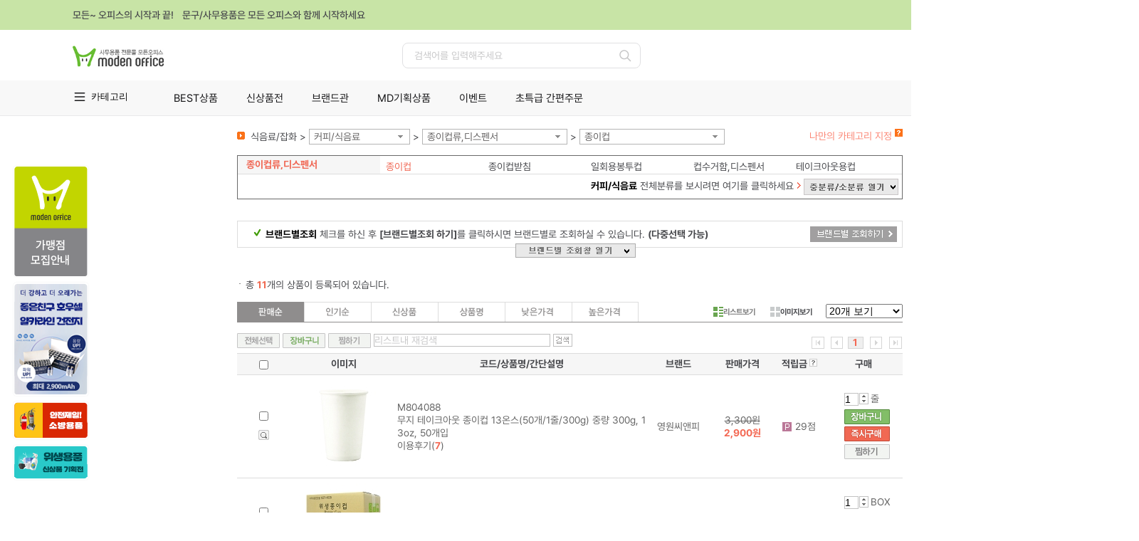

--- FILE ---
content_type: text/html; charset=utf-8
request_url: https://www.modenoffice.com/SLd?a=2&b=300013&c=200179&d=200607
body_size: 41514
content:

<!DOCTYPE html>
<html xmlns="http://www.w3.org/1999/xhtml">
<head>
    




<meta http-equiv='X-UA-Compatible' content='IE=edge' />
<meta name="vs_defaultClientScript" content="JavaScript" />
<meta http-equiv="Content-Type" content="text/html; charset=utf-8" />
<meta http-equiv="expires" content="-1">
<meta http-equiv="pragma" content="no-cache">
<meta http-equiv="cache-control" content="no-cache">
<meta name="description" content="사무용품 쇼핑몰, 학용품, 사무기기 판매, 만년필 및 문구류, 문구 전문, 전산용품 쇼핑, 컴퓨터 주변용품, 일반 사무용품, 카피, 출력, 도장 및 고무인, 모든오피스, modenOffice.com" />
<meta name="keywords" content="사무용품 쇼핑몰, 학용품, 사무기기 판매, 만년필 및 문구류, 문구 전문, 전산용품 쇼핑, 컴퓨터 주변용품, 일반 사무용품, 카피, 출력, 도장 및 고무인, 모든오피스, modenOffice.com" />
<meta name="naver-site-verification" content="" />


<title>(주)모든오피스-사무용품전문몰</title>

	<link rel="shortcut icon" href="https://fs.modenoffice.com/b2c/images/common/favicon.ico" type="image/x-icon" />
	<link rel="icon" href="https://fs.modenoffice.com/b2c/images/common/favicon.ico" type="image/x-icon" />



<link href="/Content/DT/Css/jquery-ui-1.10.3.css" rel="stylesheet" />
<link href="/Content/DT/Css/validation.css" rel="stylesheet" />
<link href="/Content/DT/Css/style.css?v=1" rel="stylesheet" />

<link href="/Scripts/bxslider/jquery.bxslider.css" rel="stylesheet"/>

<link href="/Content/DT/TEMP/jquery.ui.datepicker.css" rel="stylesheet" />
<link href="/Content/DT/TEMP/jquery.ui.theme.css" rel="stylesheet" />
<link rel="stylesheet" href="https://use.fontawesome.com/releases/v5.6.3/css/all.css" integrity="sha384-UHRtZLI+pbxtHCWp1t77Bi1L4ZtiqrqD80Kn4Z8NTSRyMA2Fd33n5dQ8lWUE00s/" crossorigin="anonymous">
<link type="text/css" rel="stylesheet" href="/Content/DT/Css/main.css?v=1">


<script src="/Scripts/jquery-1.12.4.min.js"></script>
<script src="/Scripts/jquery-ui-1.14.1.min.js"></script>
<script src="/Scripts/jquery.unobtrusive-ajax.min.js"></script>
<script src="/Scripts/jquery.validate.min.js"></script>
<script src="/Scripts/jquery.validate.unobtrusive.min.js"></script>
<script src="/Scripts/jquery.cookie-1.4.1.min.js"></script>
<script src="/Scripts/jquery.placeholder.min.js"></script>
<script src="/Scripts/bxslider/jquery.bxslider.min.js"></script>
<script src="/Scripts/History.js/html4html5/jquery.history.min.js"></script>
<script src="/Scripts/mvcfoolproof.unobtrusive.min.js"></script>
<script src="/Scripts/josa.js"></script>


<script src="/Scripts/DT/c2max.base.js"></script>


    <script src="/Scripts/DT/common_gnb.js"></script>
<link href="/Content/DT/Css/SnbL.css?v=1" rel="stylesheet" />

<script src="/Scripts/DT/mmenu.js"></script>
<script src="/Scripts/DT/script.js"></script>
<script type="text/javascript" src="/ApiZsmysT/JsProcess"></script>




</head>


<body oncontextmenu='return false' ondragstart='return false' onselectstart='return false'>

    

    <div class="nwrap" style="min-height:1500px;">
        

<div class="top_noti">
    <div class="inner">
        <p>모든~ 오피스의 시작과 끝!&nbsp;&nbsp;&nbsp;&nbsp;문구/사무용품은 모든 오피스와 함께 시작하세요</p>
        <button type="button" class="btn_close"><span class="offscr">닫기</span></button>
    </div>
</div>
<header class="nheader">
    <div class="header_top">
        <h1 style="position:relative;">
            <a href="/d"><img src="http://fs.modenoffice.com/imgRoot/0001/mng/2025/12/31/cfd152fc-3bcd-4ab5-b301-e4120d0263e4.jpg" alt="사무용품 전문물 모든오피스"></a>

        </h1>
        <div class="search_area">
            <input type="text" class="inp_src" id="txtTopSearch" placeholder="검색어를 입력해주세요">
            <button type="button" class="btn_search" id="btnTopSearch"><span class="offscr">검색</span></button>
        </div>
        <ul class="utils">
                <li><a href="/BSN/CusDT/Login" class="btn_login">로그인</a></li>
            <li><a href="/CTM/CartsDT" class="btn_cart">장바구니</a></li>
            <li><a href="/BSN/OutputsDT/Lists" class="btn_mpage">마이페이지</a></li>

                <li><a href="/BSN/CusDT/SelectTypeDiv" class="btn_join">회원가입</a></li>
        </ul>
    </div>
    <div class="nav_group">
        <div class="inner">
            <div class="menu_area">
                <button type="button" class="btn_menu">카테고리</button>
            </div>
            <div class="menu_conts">
                


<div class="menu_conts">
    <ul class="menu_cate">
            <li>
                <a href="/SLd?a=2&amp;b=100012" class="mmn">잉크/토너/카트리지</a>
                <div class="dep2">
                    <ul>
                            <li>
                                <a href="/SLd?a=2&amp;b=100012&amp;c=28" class="in_sub">잉크카트리지</a>
                                <div class="dep3">
                                    <ul>
                                            <li><a href="/SLd?a=2&amp;b=100012&amp;c=28&amp;d=100080">삼성</a></li>
                                            <li><a href="/SLd?a=2&amp;b=100012&amp;c=28&amp;d=100079">HP</a></li>
                                            <li><a href="/SLd?a=2&amp;b=100012&amp;c=28&amp;d=100081">EPSON</a></li>
                                            <li><a href="/SLd?a=2&amp;b=100012&amp;c=28&amp;d=100082">CANON</a></li>
                                    </ul>
                                </div>
                            </li>
                            <li>
                                <a href="/SLd?a=2&amp;b=100012&amp;c=29" class="in_sub">토너카트리지,드럼</a>
                                <div class="dep3">
                                    <ul>
                                            <li><a href="/SLd?a=2&amp;b=100012&amp;c=29&amp;d=100087">HP</a></li>
                                            <li><a href="/SLd?a=2&amp;b=100012&amp;c=29&amp;d=100093">삼성</a></li>
                                            <li><a href="/SLd?a=2&amp;b=100012&amp;c=29&amp;d=100088">EPSON</a></li>
                                            <li><a href="/SLd?a=2&amp;b=100012&amp;c=29&amp;d=200240">캐논</a></li>
                                            <li><a href="/SLd?a=2&amp;b=100012&amp;c=29&amp;d=100098">신도리코</a></li>
                                            <li><a href="/SLd?a=2&amp;b=100012&amp;c=29&amp;d=202492">OKI</a></li>
                                            <li><a href="/SLd?a=2&amp;b=100012&amp;c=29&amp;d=202493">교세라</a></li>
                                    </ul>
                                </div>
                            </li>
                            <li>
                                <a href="/SLd?a=2&amp;b=100012&amp;c=200065" class="in_sub">복사기토너,드럼</a>
                                <div class="dep3">
                                    <ul>
                                            <li><a href="/SLd?a=2&amp;b=100012&amp;c=200065&amp;d=200267">캐논 복사기토너</a></li>
                                    </ul>
                                </div>
                            </li>
                            <li>
                                <a href="/SLd?a=2&amp;b=100012&amp;c=200117" class="in_sub">컬러레이저토너,드럼</a>
                                <div class="dep3">
                                    <ul>
                                            <li><a href="/SLd?a=2&amp;b=100012&amp;c=200117&amp;d=200518">HP</a></li>
                                            <li><a href="/SLd?a=2&amp;b=100012&amp;c=200117&amp;d=200519">EPSON</a></li>
                                            <li><a href="/SLd?a=2&amp;b=100012&amp;c=200117&amp;d=200520">캐논</a></li>
                                            <li><a href="/SLd?a=2&amp;b=100012&amp;c=200117&amp;d=200521">삼성</a></li>
                                            <li><a href="/SLd?a=2&amp;b=100012&amp;c=200117&amp;d=200522">제록스</a></li>
                                    </ul>
                                </div>
                            </li>
                            <li>
                                <a href="/SLd?a=2&amp;b=100012&amp;c=200067" class="in_sub">팩스밀리토너</a>
                                <div class="dep3">
                                    <ul>
                                            <li><a href="/SLd?a=2&amp;b=100012&amp;c=200067&amp;d=200274">캐논 팩스밀리토너</a></li>
                                    </ul>
                                </div>
                            </li>
                            <li>
                                <a href="/SLd?a=2&amp;b=100012&amp;c=30" class="in_sub">재생잉크</a>
                                <div class="dep3">
                                    <ul>
                                            <li><a href="/SLd?a=2&amp;b=100012&amp;c=30&amp;d=200806">HP</a></li>
                                    </ul>
                                </div>
                            </li>
                            <li>
                                <a href="/SLd?a=2&amp;b=100012&amp;c=200085" class="in_sub">재생토너</a>
                                <div class="dep3">
                                    <ul>
                                            <li><a href="/SLd?a=2&amp;b=100012&amp;c=200085&amp;d=200328">HP</a></li>
                                            <li><a href="/SLd?a=2&amp;b=100012&amp;c=200085&amp;d=200329">삼성</a></li>
                                            <li><a href="/SLd?a=2&amp;b=100012&amp;c=200085&amp;d=200730">Canon</a></li>
                                    </ul>
                                </div>
                            </li>
                            <li>
                                <a href="/SLd?a=2&amp;b=100012&amp;c=37" class="in_sub">리본,카트리지</a>
                                <div class="dep3">
                                    <ul>
                                            <li><a href="/SLd?a=2&amp;b=100012&amp;c=37&amp;d=200330">카트리지</a></li>
                                            <li><a href="/SLd?a=2&amp;b=100012&amp;c=37&amp;d=200493">교환리본</a></li>
                                    </ul>
                                </div>
                            </li>
                    </ul>
                </div>
            </li>
            <li>
                <a href="/SLd?a=2&amp;b=100022" class="mmn">복사용지/지류</a>
                <div class="dep2">
                    <ul>
                            <li>
                                <a href="/SLd?a=2&amp;b=100022&amp;c=27" class="in_sub">복사용지</a>
                                <div class="dep3">
                                    <ul>
                                            <li><a href="/SLd?a=2&amp;b=100022&amp;c=27&amp;d=200495">A4 복사용지</a></li>
                                            <li><a href="/SLd?a=2&amp;b=100022&amp;c=27&amp;d=200496">A3 복사용지</a></li>
                                            <li><a href="/SLd?a=2&amp;b=100022&amp;c=27&amp;d=200497">B5 복사용지</a></li>
                                            <li><a href="/SLd?a=2&amp;b=100022&amp;c=27&amp;d=200498">B4 복사용지</a></li>
                                    </ul>
                                </div>
                            </li>
                            <li>
                                <a href="/SLd?a=2&amp;b=100022&amp;c=54" class="in_sub">프린터용지</a>
                                <div class="dep3">
                                    <ul>
                                            <li><a href="/SLd?a=2&amp;b=100022&amp;c=54&amp;d=100230">잉크젯용지</a></li>
                                            <li><a href="/SLd?a=2&amp;b=100022&amp;c=54&amp;d=100231">포토용지</a></li>
                                            <li><a href="/SLd?a=2&amp;b=100022&amp;c=54&amp;d=100232">플로터용지</a></li>
                                            <li><a href="/SLd?a=2&amp;b=100022&amp;c=54&amp;d=100233">트레싱지</a></li>
                                            <li><a href="/SLd?a=2&amp;b=100022&amp;c=54&amp;d=100234">백상지</a></li>
                                            <li><a href="/SLd?a=2&amp;b=100022&amp;c=54&amp;d=100241">OHP필름</a></li>
                                            <li><a href="/SLd?a=2&amp;b=100022&amp;c=54&amp;d=200172">특수용지</a></li>
                                            <li><a href="/SLd?a=2&amp;b=100022&amp;c=54&amp;d=200289">컬러레이져용지</a></li>
                                    </ul>
                                </div>
                            </li>
                            <li>
                                <a href="/SLd?a=2&amp;b=100022&amp;c=74" class="in_sub">폼텍라벨용지</a>
                                <div class="dep3">
                                    <ul>
                                            <li><a href="/SLd?a=2&amp;b=100022&amp;c=74&amp;d=100247">분류표기용라벨</a></li>
                                            <li><a href="/SLd?a=2&amp;b=100022&amp;c=74&amp;d=100246">주소용라벨</a></li>
                                            <li><a href="/SLd?a=2&amp;b=100022&amp;c=74&amp;d=100249">바코드용라벨</a></li>
                                            <li><a href="/SLd?a=2&amp;b=100022&amp;c=74&amp;d=100251">CD/DVD라벨</a></li>
                                            <li><a href="/SLd?a=2&amp;b=100022&amp;c=74&amp;d=100248">화일인덱스용라벨</a></li>
                                            <li><a href="/SLd?a=2&amp;b=100022&amp;c=74&amp;d=100255">물류관리용라벨</a></li>
                                            <li><a href="/SLd?a=2&amp;b=100022&amp;c=74&amp;d=100254">특수기능성라벨</a></li>
                                            <li><a href="/SLd?a=2&amp;b=100022&amp;c=74&amp;d=100252">명함용라벨</a></li>
                                            <li><a href="/SLd?a=2&amp;b=100022&amp;c=74&amp;d=100250">미디어용라벨</a></li>
                                            <li><a href="/SLd?a=2&amp;b=100022&amp;c=74&amp;d=200525">레이저광택라벨</a></li>
                                            <li><a href="/SLd?a=2&amp;b=100022&amp;c=74&amp;d=200526">보호용필름라벨</a></li>
                                            <li><a href="/SLd?a=2&amp;b=100022&amp;c=74&amp;d=200201">문서보관상자 측면라벨</a></li>
                                            <li><a href="/SLd?a=2&amp;b=100022&amp;c=74&amp;d=200527">크라프트라벨</a></li>
                                            <li><a href="/SLd?a=2&amp;b=100022&amp;c=74&amp;d=200691">이름표라벨</a></li>
                                            <li><a href="/SLd?a=2&amp;b=100022&amp;c=74&amp;d=202495">레이저용방수라벨</a></li>
                                            <li><a href="/SLd?a=2&amp;b=100022&amp;c=74&amp;d=206478">QR전용라벨</a></li>
                                    </ul>
                                </div>
                            </li>
                            <li>
                                <a href="/SLd?a=2&amp;b=100022&amp;c=200119" class="in_sub">애니라벨용지</a>
                                <div class="dep3">
                                    <ul>
                                            <li><a href="/SLd?a=2&amp;b=100022&amp;c=200119&amp;d=200528">광택라벨</a></li>
                                            <li><a href="/SLd?a=2&amp;b=100022&amp;c=200119&amp;d=200529">명함용지</a></li>
                                            <li><a href="/SLd?a=2&amp;b=100022&amp;c=200119&amp;d=200530">물류관리용라벨</a></li>
                                            <li><a href="/SLd?a=2&amp;b=100022&amp;c=200119&amp;d=200531">바코드라벨</a></li>
                                            <li><a href="/SLd?a=2&amp;b=100022&amp;c=200119&amp;d=200532">반/투명라벨</a></li>
                                            <li><a href="/SLd?a=2&amp;b=100022&amp;c=200119&amp;d=200533">보호용필름라벨</a></li>
                                            <li><a href="/SLd?a=2&amp;b=100022&amp;c=200119&amp;d=200535">우편발송라벨</a></li>
                                            <li><a href="/SLd?a=2&amp;b=100022&amp;c=200119&amp;d=200536">인덱스라벨</a></li>
                                            <li><a href="/SLd?a=2&amp;b=100022&amp;c=200119&amp;d=200538">카드용지</a></li>
                                            <li><a href="/SLd?a=2&amp;b=100022&amp;c=200119&amp;d=200539">칼라라벨</a></li>
                                            <li><a href="/SLd?a=2&amp;b=100022&amp;c=200119&amp;d=200540">크라프트라벨</a></li>
                                            <li><a href="/SLd?a=2&amp;b=100022&amp;c=200119&amp;d=200541">특수기능성라벨</a></li>
                                            <li><a href="/SLd?a=2&amp;b=100022&amp;c=200119&amp;d=200543">포토라벨</a></li>
                                            <li><a href="/SLd?a=2&amp;b=100022&amp;c=200119&amp;d=200544">CD/DVD용라벨</a></li>
                                            <li><a href="/SLd?a=2&amp;b=100022&amp;c=200119&amp;d=202496">ECO라벨</a></li>
                                            <li><a href="/SLd?a=2&amp;b=100022&amp;c=200119&amp;d=202497">퀵엔이지라벨</a></li>
                                    </ul>
                                </div>
                            </li>
                            <li>
                                <a href="/SLd?a=2&amp;b=100022&amp;c=200444" class="in_sub">3M라벨용지</a>
                                <div class="dep3">
                                    <ul>
                                            <li><a href="/SLd?a=2&amp;b=100022&amp;c=200444&amp;d=201292">주소용라벨</a></li>
                                            <li><a href="/SLd?a=2&amp;b=100022&amp;c=200444&amp;d=201293">분류표기용라벨</a></li>
                                            <li><a href="/SLd?a=2&amp;b=100022&amp;c=200444&amp;d=201295">바코드용라벨</a></li>
                                            <li><a href="/SLd?a=2&amp;b=100022&amp;c=200444&amp;d=201297">파일용라벨</a></li>
                                    </ul>
                                </div>
                            </li>
                            <li>
                                <a href="/SLd?a=2&amp;b=100022&amp;c=200536" class="in_sub">OA용지,디자인용지</a>
                                <div class="dep3">
                                    <ul>
                                            <li><a href="/SLd?a=2&amp;b=100022&amp;c=200536&amp;d=202119">플라잉칼라(A4/80g)</a></li>
                                            <li><a href="/SLd?a=2&amp;b=100022&amp;c=200536&amp;d=202117">플라잉칼라(A4/120g)</a></li>
                                            <li><a href="/SLd?a=2&amp;b=100022&amp;c=200536&amp;d=202118">플라잉칼라(A4/160g)</a></li>
                                            <li><a href="/SLd?a=2&amp;b=100022&amp;c=200536&amp;d=202116">플라잉칼라(A4/형광색)</a></li>
                                            <li><a href="/SLd?a=2&amp;b=100022&amp;c=200536&amp;d=202126">플라잉칼라(A4/250매)</a></li>
                                            <li><a href="/SLd?a=2&amp;b=100022&amp;c=200536&amp;d=202127">플라잉칼라(A4/500매)</a></li>
                                            <li><a href="/SLd?a=2&amp;b=100022&amp;c=200536&amp;d=202502">메탈OA용지(A4/120g)</a></li>
                                            <li><a href="/SLd?a=2&amp;b=100022&amp;c=200536&amp;d=202922">메탈OA용지(A4/200g)</a></li>
                                            <li><a href="/SLd?a=2&amp;b=100022&amp;c=200536&amp;d=202923">메탈OA용지(A4/240g)</a></li>
                                            <li><a href="/SLd?a=2&amp;b=100022&amp;c=200536&amp;d=202503">몬디칼라용지(A4/80g)</a></li>
                                            <li><a href="/SLd?a=2&amp;b=100022&amp;c=200536&amp;d=202504">칼라퍼레이드(A4/160g)</a></li>
                                            <li><a href="/SLd?a=2&amp;b=100022&amp;c=200536&amp;d=202505">한지,데례지,인견지(A4)</a></li>
                                            <li><a href="/SLd?a=2&amp;b=100022&amp;c=200536&amp;d=202129">봉투_(A4/한지/대례지)</a></li>
                                            <li><a href="/SLd?a=2&amp;b=100022&amp;c=200536&amp;d=202506">매직터치(A4/180g)</a></li>
                                            <li><a href="/SLd?a=2&amp;b=100022&amp;c=200536&amp;d=202507">콩코르지(A4/100g)</a></li>
                                            <li><a href="/SLd?a=2&amp;b=100022&amp;c=200536&amp;d=202508">아트스퀘어스쿨(A4)</a></li>
                                            <li><a href="/SLd?a=2&amp;b=100022&amp;c=200536&amp;d=202128">아트스퀘어스쿨(8절)</a></li>
                                            <li><a href="/SLd?a=2&amp;b=100022&amp;c=200536&amp;d=200821">디자인칼라(4절)</a></li>
                                            <li><a href="/SLd?a=2&amp;b=100022&amp;c=200536&amp;d=200880">색상지</a></li>
                                    </ul>
                                </div>
                            </li>
                            <li>
                                <a href="/SLd?a=2&amp;b=100022&amp;c=200985" class="in_sub">유니온플러스라벨용지</a>
                                <div class="dep3">
                                    <ul>
                                            <li><a href="/SLd?a=2&amp;b=100022&amp;c=200985&amp;d=203129">우편발송라벨</a></li>
                                            <li><a href="/SLd?a=2&amp;b=100022&amp;c=200985&amp;d=203130">바코드용라벨</a></li>
                                            <li><a href="/SLd?a=2&amp;b=100022&amp;c=200985&amp;d=203131">분류표기용라벨</a></li>
                                    </ul>
                                </div>
                            </li>
                            <li>
                                <a href="/SLd?a=2&amp;b=100022&amp;c=201932" class="in_sub">레이테크코리아라벨용지</a>
                                <div class="dep3">
                                    <ul>
                                            <li><a href="/SLd?a=2&amp;b=100022&amp;c=201932&amp;d=206978">분류표기용라벨</a></li>
                                            <li><a href="/SLd?a=2&amp;b=100022&amp;c=201932&amp;d=206979">주소용라벨</a></li>
                                            <li><a href="/SLd?a=2&amp;b=100022&amp;c=201932&amp;d=206980">물류용라벨</a></li>
                                            <li><a href="/SLd?a=2&amp;b=100022&amp;c=201932&amp;d=206981">바코드용라벨</a></li>
                                            <li><a href="/SLd?a=2&amp;b=100022&amp;c=201932&amp;d=206982">화일인덱스용라벨</a></li>
                                            <li><a href="/SLd?a=2&amp;b=100022&amp;c=201932&amp;d=206983">인덱스표제용프린트라벨</a></li>
                                    </ul>
                                </div>
                            </li>
                    </ul>
                </div>
            </li>
            <li>
                <a href="/SLd?a=2&amp;b=100009" class="mmn">일반사무용품</a>
                <div class="dep2">
                    <ul>
                            <li>
                                <a href="/SLd?a=2&amp;b=100009&amp;c=200260" class="in_sub">2026년도 다이어리</a>
                                <div class="dep3">
                                    <ul>
                                            <li><a href="/SLd?a=2&amp;b=100009&amp;c=200260&amp;d=200838">1면1일/다이어리</a></li>
                                            <li><a href="/SLd?a=2&amp;b=100009&amp;c=200260&amp;d=200839">1면2일/다이어리</a></li>
                                            <li><a href="/SLd?a=2&amp;b=100009&amp;c=200260&amp;d=201630">1면1주/다이어리</a></li>
                                            <li><a href="/SLd?a=2&amp;b=100009&amp;c=200260&amp;d=200841">2면1주/다이어리</a></li>
                                            <li><a href="/SLd?a=2&amp;b=100009&amp;c=200260&amp;d=200889">2면1개월/다이어리</a></li>
                                            <li><a href="/SLd?a=2&amp;b=100009&amp;c=200260&amp;d=200842">시스템/다이어리</a></li>
                                            <li><a href="/SLd?a=2&amp;b=100009&amp;c=200260&amp;d=200890">데스크/비지니스카렌다</a></li>
                                            <li><a href="/SLd?a=2&amp;b=100009&amp;c=200260&amp;d=200844">탁상일기/탁상내지 리필</a></li>
                                            <li><a href="/SLd?a=2&amp;b=100009&amp;c=200260&amp;d=201825">월간+노트/다이어리</a></li>
                                            <li><a href="/SLd?a=2&amp;b=100009&amp;c=200260&amp;d=201629">에이피원 다이어리</a></li>
                                            <li><a href="/SLd?a=2&amp;b=100009&amp;c=200260&amp;d=203261">다이어리 액세서리</a></li>
                                            <li><a href="/SLd?a=2&amp;b=100009&amp;c=200260&amp;d=202618">장부형다이어리</a></li>
                                    </ul>
                                </div>
                            </li>
                            <li>
                                <a href="/SLd?a=2&amp;b=100009&amp;c=62" class="in_sub">수정테이프,수정액,지우개</a>
                                <div class="dep3">
                                    <ul>
                                            <li><a href="/SLd?a=2&amp;b=100009&amp;c=62&amp;d=100175">수정테이프</a></li>
                                            <li><a href="/SLd?a=2&amp;b=100009&amp;c=62&amp;d=100446">수정액</a></li>
                                            <li><a href="/SLd?a=2&amp;b=100009&amp;c=62&amp;d=100447">지우개</a></li>
                                            <li><a href="/SLd?a=2&amp;b=100009&amp;c=62&amp;d=100603">화이트보드지우개/크리너</a></li>
                                            <li><a href="/SLd?a=2&amp;b=100009&amp;c=62&amp;d=100604">흑판지우개</a></li>
                                            <li><a href="/SLd?a=2&amp;b=100009&amp;c=62&amp;d=100605">분필/케이스</a></li>
                                    </ul>
                                </div>
                            </li>
                            <li>
                                <a href="/SLd?a=2&amp;b=100009&amp;c=99" class="in_sub">크립,핀,지협,카드링,홀더</a>
                                <div class="dep3">
                                    <ul>
                                            <li><a href="/SLd?a=2&amp;b=100009&amp;c=99&amp;d=100455">크립/크립통</a></li>
                                            <li><a href="/SLd?a=2&amp;b=100009&amp;c=99&amp;d=100456">날크립</a></li>
                                            <li><a href="/SLd?a=2&amp;b=100009&amp;c=99&amp;d=100457">슈파크립</a></li>
                                            <li><a href="/SLd?a=2&amp;b=100009&amp;c=99&amp;d=100465">짚크립</a></li>
                                            <li><a href="/SLd?a=2&amp;b=100009&amp;c=99&amp;d=100461">압핀</a></li>
                                            <li><a href="/SLd?a=2&amp;b=100009&amp;c=99&amp;d=100462">옷핀/침핀</a></li>
                                            <li><a href="/SLd?a=2&amp;b=100009&amp;c=99&amp;d=100463">지협</a></li>
                                            <li><a href="/SLd?a=2&amp;b=100009&amp;c=99&amp;d=100464">카드링</a></li>
                                            <li><a href="/SLd?a=2&amp;b=100009&amp;c=99&amp;d=202481">메모홀더</a></li>
                                            <li><a href="/SLd?a=2&amp;b=100009&amp;c=99&amp;d=202482">할핀</a></li>
                                    </ul>
                                </div>
                            </li>
                            <li>
                                <a href="/SLd?a=2&amp;b=100009&amp;c=64" class="in_sub">칼,가위,자,고무판</a>
                                <div class="dep3">
                                    <ul>
                                            <li><a href="/SLd?a=2&amp;b=100009&amp;c=64&amp;d=100470">컷터칼</a></li>
                                            <li><a href="/SLd?a=2&amp;b=100009&amp;c=64&amp;d=100489">컷터날</a></li>
                                            <li><a href="/SLd?a=2&amp;b=100009&amp;c=64&amp;d=100486">양면/단면도</a></li>
                                            <li><a href="/SLd?a=2&amp;b=100009&amp;c=64&amp;d=100473">사무용가위</a></li>
                                            <li><a href="/SLd?a=2&amp;b=100009&amp;c=64&amp;d=100475">디자인(재단)가위</a></li>
                                            <li><a href="/SLd?a=2&amp;b=100009&amp;c=64&amp;d=100466">직자/방안자</a></li>
                                            <li><a href="/SLd?a=2&amp;b=100009&amp;c=64&amp;d=100488">고무판/컷팅매트</a></li>
                                            <li><a href="/SLd?a=2&amp;b=100009&amp;c=64&amp;d=202484">커터칼(박스용)</a></li>
                                            <li><a href="/SLd?a=2&amp;b=100009&amp;c=64&amp;d=201649">주방가위</a></li>
                                    </ul>
                                </div>
                            </li>
                            <li>
                                <a href="/SLd?a=2&amp;b=100009&amp;c=65" class="in_sub">스테플러,침,리무버</a>
                                <div class="dep3">
                                    <ul>
                                            <li><a href="/SLd?a=2&amp;b=100009&amp;c=65&amp;d=100185">소형스테플러</a></li>
                                            <li><a href="/SLd?a=2&amp;b=100009&amp;c=65&amp;d=100491">중형스테플러</a></li>
                                            <li><a href="/SLd?a=2&amp;b=100009&amp;c=65&amp;d=100492">대형스테플러</a></li>
                                            <li><a href="/SLd?a=2&amp;b=100009&amp;c=65&amp;d=201799">이지스테플러</a></li>
                                            <li><a href="/SLd?a=2&amp;b=100009&amp;c=65&amp;d=200562">전동스테플러</a></li>
                                            <li><a href="/SLd?a=2&amp;b=100009&amp;c=65&amp;d=100495">스테플러침</a></li>
                                            <li><a href="/SLd?a=2&amp;b=100009&amp;c=65&amp;d=100494">리무버</a></li>
                                            <li><a href="/SLd?a=2&amp;b=100009&amp;c=65&amp;d=100493">건탁카/침</a></li>
                                    </ul>
                                </div>
                            </li>
                            <li>
                                <a href="/SLd?a=2&amp;b=100009&amp;c=101" class="in_sub">펀치,송곳,슬롯,천공기</a>
                                <div class="dep3">
                                    <ul>
                                            <li><a href="/SLd?a=2&amp;b=100009&amp;c=101&amp;d=100601">송곳</a></li>
                                            <li><a href="/SLd?a=2&amp;b=100009&amp;c=101&amp;d=100496">1공펀치</a></li>
                                            <li><a href="/SLd?a=2&amp;b=100009&amp;c=101&amp;d=100497">2공펀치</a></li>
                                            <li><a href="/SLd?a=2&amp;b=100009&amp;c=101&amp;d=100498">3공펀치</a></li>
                                            <li><a href="/SLd?a=2&amp;b=100009&amp;c=101&amp;d=201069">4공펀치</a></li>
                                            <li><a href="/SLd?a=2&amp;b=100009&amp;c=101&amp;d=100499">강력펀치/소모품</a></li>
                                            <li><a href="/SLd?a=2&amp;b=100009&amp;c=101&amp;d=100502">아이렛펀치</a></li>
                                            <li><a href="/SLd?a=2&amp;b=100009&amp;c=101&amp;d=200374">천공기/소모품</a></li>
                                            <li><a href="/SLd?a=2&amp;b=100009&amp;c=101&amp;d=203310">다공펀치</a></li>
                                            <li><a href="/SLd?a=2&amp;b=100009&amp;c=101&amp;d=203311">코너커터</a></li>
                                    </ul>
                                </div>
                            </li>
                            <li>
                                <a href="/SLd?a=2&amp;b=100009&amp;c=66" class="in_sub">책철,철끈,인주,스탬프,넘버링</a>
                                <div class="dep3">
                                    <ul>
                                            <li><a href="/SLd?a=2&amp;b=100009&amp;c=66&amp;d=100189">인주</a></li>
                                            <li><a href="/SLd?a=2&amp;b=100009&amp;c=66&amp;d=100504">스탬프패드/잉크</a></li>
                                            <li><a href="/SLd?a=2&amp;b=100009&amp;c=66&amp;d=100505">인장함</a></li>
                                            <li><a href="/SLd?a=2&amp;b=100009&amp;c=66&amp;d=100507">넘버링/잉크</a></li>
                                            <li><a href="/SLd?a=2&amp;b=100009&amp;c=66&amp;d=100191">금액인</a></li>
                                            <li><a href="/SLd?a=2&amp;b=100009&amp;c=66&amp;d=100506">일부인</a></li>
                                            <li><a href="/SLd?a=2&amp;b=100009&amp;c=66&amp;d=100512">스피드/골무</a></li>
                                            <li><a href="/SLd?a=2&amp;b=100009&amp;c=66&amp;d=100511">썬스타</a></li>
                                            <li><a href="/SLd?a=2&amp;b=100009&amp;c=66&amp;d=100513">해면기</a></li>
                                            <li><a href="/SLd?a=2&amp;b=100009&amp;c=66&amp;d=202241">또각이</a></li>
                                            <li><a href="/SLd?a=2&amp;b=100009&amp;c=66&amp;d=100510">가격라벨기</a></li>
                                            <li><a href="/SLd?a=2&amp;b=100009&amp;c=66&amp;d=201092">책철</a></li>
                                            <li><a href="/SLd?a=2&amp;b=100009&amp;c=66&amp;d=201093">철끈</a></li>
                                            <li><a href="/SLd?a=2&amp;b=100009&amp;c=66&amp;d=100590">고무밴드</a></li>
                                    </ul>
                                </div>
                            </li>
                            <li>
                                <a href="/SLd?a=2&amp;b=100009&amp;c=75" class="in_sub">책꽂이,펜꽂이,케이스</a>
                                <div class="dep3">
                                    <ul>
                                            <li><a href="/SLd?a=2&amp;b=100009&amp;c=75&amp;d=100564">펜접시/꽂이</a></li>
                                            <li><a href="/SLd?a=2&amp;b=100009&amp;c=75&amp;d=100568">책꽂이</a></li>
                                            <li><a href="/SLd?a=2&amp;b=100009&amp;c=75&amp;d=100567">북앤드</a></li>
                                            <li><a href="/SLd?a=2&amp;b=100009&amp;c=75&amp;d=100565">화일케이스</a></li>
                                            <li><a href="/SLd?a=2&amp;b=100009&amp;c=75&amp;d=100569">PVC케이스</a></li>
                                            <li><a href="/SLd?a=2&amp;b=100009&amp;c=75&amp;d=100570">스모키케이스</a></li>
                                            <li><a href="/SLd?a=2&amp;b=100009&amp;c=75&amp;d=100566">키핑케이스</a></li>
                                    </ul>
                                </div>
                            </li>
                            <li>
                                <a href="/SLd?a=2&amp;b=100009&amp;c=200146" class="in_sub">포스트_잇, 견출지</a>
                                <div class="dep3">
                                    <ul>
                                            <li><a href="/SLd?a=2&amp;b=100009&amp;c=200146&amp;d=201564">일반형(포스트-잇)</a></li>
                                            <li><a href="/SLd?a=2&amp;b=100009&amp;c=200146&amp;d=201563">오피스팩(포스트-잇)</a></li>
                                            <li><a href="/SLd?a=2&amp;b=100009&amp;c=200146&amp;d=201565">팝업팩,리필(포스트-잇)</a></li>
                                            <li><a href="/SLd?a=2&amp;b=100009&amp;c=200146&amp;d=201569">형광,파스텔(포스트-잇)</a></li>
                                            <li><a href="/SLd?a=2&amp;b=100009&amp;c=200146&amp;d=201562">슈퍼스티키노트(포스트-잇)</a></li>
                                            <li><a href="/SLd?a=2&amp;b=100009&amp;c=200146&amp;d=201566">팩스,전화메모(포스트-잇)</a></li>
                                            <li><a href="/SLd?a=2&amp;b=100009&amp;c=200146&amp;d=201568">플래그,인덱스탭(포스트-잇)</a></li>
                                            <li><a href="/SLd?a=2&amp;b=100009&amp;c=200146&amp;d=201819">스터디메이트(3M)</a></li>
                                            <li><a href="/SLd?a=2&amp;b=100009&amp;c=200146&amp;d=201559">일반_견출지</a></li>
                                            <li><a href="/SLd?a=2&amp;b=100009&amp;c=200146&amp;d=201555">네임_견출지</a></li>
                                            <li><a href="/SLd?a=2&amp;b=100009&amp;c=200146&amp;d=201556">보호_견출지</a></li>
                                            <li><a href="/SLd?a=2&amp;b=100009&amp;c=200146&amp;d=201558">분류용_견출지</a></li>
                                            <li><a href="/SLd?a=2&amp;b=100009&amp;c=200146&amp;d=201560">캐릭터스티커_견출지</a></li>
                                    </ul>
                                </div>
                            </li>
                            <li>
                                <a href="/SLd?a=2&amp;b=100009&amp;c=200628" class="in_sub">접착식 메모지,스티키 노트</a>
                                <div class="dep3">
                                    <ul>
                                            <li><a href="/SLd?a=2&amp;b=100009&amp;c=200628&amp;d=201785">오피스팩</a></li>
                                            <li><a href="/SLd?a=2&amp;b=100009&amp;c=200628&amp;d=201803">메모지(접착/점착)</a></li>
                                            <li><a href="/SLd?a=2&amp;b=100009&amp;c=200628&amp;d=201791">메모테이프</a></li>
                                            <li><a href="/SLd?a=2&amp;b=100009&amp;c=200628&amp;d=201786">종이인덱스</a></li>
                                            <li><a href="/SLd?a=2&amp;b=100009&amp;c=200628&amp;d=201788">필름인덱스</a></li>
                                            <li><a href="/SLd?a=2&amp;b=100009&amp;c=200628&amp;d=201789">팝업 인덱스 플래그</a></li>
                                            <li><a href="/SLd?a=2&amp;b=100009&amp;c=200628&amp;d=201781">파스텔 스티키 노트</a></li>
                                            <li><a href="/SLd?a=2&amp;b=100009&amp;c=200628&amp;d=201782">라인 스티키 노트</a></li>
                                            <li><a href="/SLd?a=2&amp;b=100009&amp;c=200628&amp;d=201783">친환경 스티키 노트</a></li>
                                            <li><a href="/SLd?a=2&amp;b=100009&amp;c=200628&amp;d=201784">형광 스티키 노트</a></li>
                                            <li><a href="/SLd?a=2&amp;b=100009&amp;c=200628&amp;d=201787">모양 스티키 노트</a></li>
                                            <li><a href="/SLd?a=2&amp;b=100009&amp;c=200628&amp;d=201790">팝업 스티키 노트</a></li>
                                            <li><a href="/SLd?a=2&amp;b=100009&amp;c=200628&amp;d=202932">파워 스티키노트</a></li>
                                    </ul>
                                </div>
                            </li>
                            <li>
                                <a href="/SLd?a=2&amp;b=100009&amp;c=20" class="in_sub">고급원목용품</a>
                                <div class="dep3">
                                    <ul>
                                            <li><a href="/SLd?a=2&amp;b=100009&amp;c=20&amp;d=100326">펜꽂이/연필통</a></li>
                                            <li><a href="/SLd?a=2&amp;b=100009&amp;c=20&amp;d=100327">명함꽂이</a></li>
                                            <li><a href="/SLd?a=2&amp;b=100009&amp;c=20&amp;d=100329">데스크용품</a></li>
                                            <li><a href="/SLd?a=2&amp;b=100009&amp;c=20&amp;d=100330">기능성용품</a></li>
                                    </ul>
                                </div>
                            </li>
                            <li>
                                <a href="/SLd?a=2&amp;b=100009&amp;c=105" class="in_sub">명찰,액자,신문,잡지걸이</a>
                                <div class="dep3">
                                    <ul>
                                            <li><a href="/SLd?a=2&amp;b=100009&amp;c=105&amp;d=100598">명찰류</a></li>
                                            <li><a href="/SLd?a=2&amp;b=100009&amp;c=105&amp;d=100602">명찰소품</a></li>
                                            <li><a href="/SLd?a=2&amp;b=100009&amp;c=105&amp;d=100597">액자</a></li>
                                            <li><a href="/SLd?a=2&amp;b=100009&amp;c=105&amp;d=100606">태극기</a></li>
                                            <li><a href="/SLd?a=2&amp;b=100009&amp;c=105&amp;d=100596">신문걸이/철</a></li>
                                            <li><a href="/SLd?a=2&amp;b=100009&amp;c=105&amp;d=200380">챠트걸이/철</a></li>
                                            <li><a href="/SLd?a=2&amp;b=100009&amp;c=105&amp;d=202486">도면걸이/철</a></li>
                                            <li><a href="/SLd?a=2&amp;b=100009&amp;c=105&amp;d=100595">잡지대</a></li>
                                    </ul>
                                </div>
                            </li>
                            <li>
                                <a href="/SLd?a=2&amp;b=100009&amp;c=200144" class="in_sub">풀,접착제(스프레이),자석</a>
                                <div class="dep3">
                                    <ul>
                                            <li><a href="/SLd?a=2&amp;b=100009&amp;c=200144&amp;d=100541">딱풀,고체풀</a></li>
                                            <li><a href="/SLd?a=2&amp;b=100009&amp;c=200144&amp;d=100540">물풀</a></li>
                                            <li><a href="/SLd?a=2&amp;b=100009&amp;c=200144&amp;d=100542">접착제/본드</a></li>
                                            <li><a href="/SLd?a=2&amp;b=100009&amp;c=200144&amp;d=100545">스프레이접착제</a></li>
                                            <li><a href="/SLd?a=2&amp;b=100009&amp;c=200144&amp;d=100587">원형자석</a></li>
                                            <li><a href="/SLd?a=2&amp;b=100009&amp;c=200144&amp;d=100589">장구형자석</a></li>
                                            <li><a href="/SLd?a=2&amp;b=100009&amp;c=200144&amp;d=201822">ND자석</a></li>
                                            <li><a href="/SLd?a=2&amp;b=100009&amp;c=200144&amp;d=100588">고무자석</a></li>
                                            <li><a href="/SLd?a=2&amp;b=100009&amp;c=200144&amp;d=202487">막대자석/모양자석</a></li>
                                            <li><a href="/SLd?a=2&amp;b=100009&amp;c=200144&amp;d=202488">칠교자석</a></li>
                                    </ul>
                                </div>
                            </li>
                            <li>
                                <a href="/SLd?a=2&amp;b=100009&amp;c=200147" class="in_sub">테이프류,테이프컷터기</a>
                                <div class="dep3">
                                    <ul>
                                            <li><a href="/SLd?a=2&amp;b=100009&amp;c=200147&amp;d=201818">다용도테이프</a></li>
                                            <li><a href="/SLd?a=2&amp;b=100009&amp;c=200147&amp;d=100546">매직테이프</a></li>
                                            <li><a href="/SLd?a=2&amp;b=100009&amp;c=200147&amp;d=100236">스카치테이프</a></li>
                                            <li><a href="/SLd?a=2&amp;b=100009&amp;c=200147&amp;d=100237">박스테이프</a></li>
                                            <li><a href="/SLd?a=2&amp;b=100009&amp;c=200147&amp;d=100539">양면(접착)테이프</a></li>
                                            <li><a href="/SLd?a=2&amp;b=100009&amp;c=200147&amp;d=100550">탈부착벽걸이</a></li>
                                            <li><a href="/SLd?a=2&amp;b=100009&amp;c=200147&amp;d=100240">미끄럼방지,마루보호용패드</a></li>
                                            <li><a href="/SLd?a=2&amp;b=100009&amp;c=200147&amp;d=100547">제본(마스킹)테이프</a></li>
                                            <li><a href="/SLd?a=2&amp;b=100009&amp;c=200147&amp;d=201800">보호테이프</a></li>
                                            <li><a href="/SLd?a=2&amp;b=100009&amp;c=200147&amp;d=100548">전기테이프</a></li>
                                            <li><a href="/SLd?a=2&amp;b=100009&amp;c=200147&amp;d=200376">바닥라인테이프</a></li>
                                            <li><a href="/SLd?a=2&amp;b=100009&amp;c=200147&amp;d=100239">테이프컷터기</a></li>
                                            <li><a href="/SLd?a=2&amp;b=100009&amp;c=200147&amp;d=200378">포장박스/에어캡</a></li>
                                            <li><a href="/SLd?a=2&amp;b=100009&amp;c=200147&amp;d=201173">보수(방충망)테이프</a></li>
                                    </ul>
                                </div>
                            </li>
                            <li>
                                <a href="/SLd?a=2&amp;b=100009&amp;c=200148" class="in_sub">서류받침(꽂이),서류함</a>
                                <div class="dep3">
                                    <ul>
                                            <li><a href="/SLd?a=2&amp;b=100009&amp;c=200148&amp;d=100259">서류받침(꽂이)</a></li>
                                            <li><a href="/SLd?a=2&amp;b=100009&amp;c=200148&amp;d=100260">2~10단서류함</a></li>
                                            <li><a href="/SLd?a=2&amp;b=100009&amp;c=200148&amp;d=100552">이동식서류함</a></li>
                                            <li><a href="/SLd?a=2&amp;b=100009&amp;c=200148&amp;d=100258">사물(브레인)함</a></li>
                                            <li><a href="/SLd?a=2&amp;b=100009&amp;c=200148&amp;d=100571">다용도함</a></li>
                                            <li><a href="/SLd?a=2&amp;b=100009&amp;c=200148&amp;d=100572">멀티박스</a></li>
                                    </ul>
                                </div>
                            </li>
                            <li>
                                <a href="/SLd?a=2&amp;b=100009&amp;c=200259" class="in_sub">노트류,텔북,원고지,수첩류</a>
                                <div class="dep3">
                                    <ul>
                                            <li><a href="/SLd?a=2&amp;b=100009&amp;c=200259&amp;d=200835">노트패드</a></li>
                                            <li><a href="/SLd?a=2&amp;b=100009&amp;c=200259&amp;d=200836">더블에이노트</a></li>
                                            <li><a href="/SLd?a=2&amp;b=100009&amp;c=200259&amp;d=200837">사무용노트</a></li>
                                            <li><a href="/SLd?a=2&amp;b=100009&amp;c=200259&amp;d=200881">텔북</a></li>
                                            <li><a href="/SLd?a=2&amp;b=100009&amp;c=200259&amp;d=200843">수첩류</a></li>
                                            <li><a href="/SLd?a=2&amp;b=100009&amp;c=200259&amp;d=202489">독서카드/메모지</a></li>
                                            <li><a href="/SLd?a=2&amp;b=100009&amp;c=200259&amp;d=202490">다이어리겸용/무지노트</a></li>
                                    </ul>
                                </div>
                            </li>
                            <li>
                                <a href="/SLd?a=2&amp;b=100009&amp;c=200258" class="in_sub">각종봉투류,기타지류</a>
                                <div class="dep3">
                                    <ul>
                                            <li><a href="/SLd?a=2&amp;b=100009&amp;c=200258&amp;d=200833">PP봉투</a></li>
                                            <li><a href="/SLd?a=2&amp;b=100009&amp;c=200258&amp;d=200834">급여/경조봉투</a></li>
                                            <li><a href="/SLd?a=2&amp;b=100009&amp;c=200258&amp;d=200887">소봉투</a></li>
                                            <li><a href="/SLd?a=2&amp;b=100009&amp;c=200258&amp;d=200885">대봉투</a></li>
                                            <li><a href="/SLd?a=2&amp;b=100009&amp;c=200258&amp;d=200884">소포지</a></li>
                                            <li><a href="/SLd?a=2&amp;b=100009&amp;c=200258&amp;d=200883">모조전지</a></li>
                                            <li><a href="/SLd?a=2&amp;b=100009&amp;c=200258&amp;d=200882">도화지</a></li>
                                            <li><a href="/SLd?a=2&amp;b=100009&amp;c=200258&amp;d=200888">안전봉투</a></li>
                                    </ul>
                                </div>
                            </li>
                            <li>
                                <a href="/SLd?a=2&amp;b=100009&amp;c=200273" class="in_sub">서식(양식),전표,장부</a>
                                <div class="dep3">
                                    <ul>
                                            <li><a href="/SLd?a=2&amp;b=100009&amp;c=200273&amp;d=200902">가계부</a></li>
                                            <li><a href="/SLd?a=2&amp;b=100009&amp;c=200273&amp;d=200903">거래명세표</a></li>
                                            <li><a href="/SLd?a=2&amp;b=100009&amp;c=200273&amp;d=200904">서식,전표</a></li>
                                            <li><a href="/SLd?a=2&amp;b=100009&amp;c=200273&amp;d=200905">세금/계산서</a></li>
                                            <li><a href="/SLd?a=2&amp;b=100009&amp;c=200273&amp;d=200906">영수증</a></li>
                                            <li><a href="/SLd?a=2&amp;b=100009&amp;c=200273&amp;d=200908">입금표</a></li>
                                            <li><a href="/SLd?a=2&amp;b=100009&amp;c=200273&amp;d=200909">장부</a></li>
                                            <li><a href="/SLd?a=2&amp;b=100009&amp;c=200273&amp;d=200910">출력용지</a></li>
                                    </ul>
                                </div>
                            </li>
                            <li>
                                <a href="/SLd?a=2&amp;b=100009&amp;c=200149" class="in_sub">보드,걸이,스텐드,게시판</a>
                                <div class="dep3">
                                    <ul>
                                            <li><a href="/SLd?a=2&amp;b=100009&amp;c=200149&amp;d=100264">화이트보드</a></li>
                                            <li><a href="/SLd?a=2&amp;b=100009&amp;c=200149&amp;d=100582">월중행사표</a></li>
                                            <li><a href="/SLd?a=2&amp;b=100009&amp;c=200149&amp;d=100580">자석화이트보드</a></li>
                                            <li><a href="/SLd?a=2&amp;b=100009&amp;c=200149&amp;d=100581">화이트보드스탠드</a></li>
                                            <li><a href="/SLd?a=2&amp;b=100009&amp;c=200149&amp;d=100263">콜크게시판</a></li>
                                            <li><a href="/SLd?a=2&amp;b=100009&amp;c=200149&amp;d=100578">접착식게시판</a></li>
                                            <li><a href="/SLd?a=2&amp;b=100009&amp;c=200149&amp;d=100577">융게시판</a></li>
                                            <li><a href="/SLd?a=2&amp;b=100009&amp;c=200149&amp;d=100585">이젤/패드</a></li>
                                            <li><a href="/SLd?a=2&amp;b=100009&amp;c=200149&amp;d=100583">네온보드</a></li>
                                            <li><a href="/SLd?a=2&amp;b=100009&amp;c=200149&amp;d=200572">화이트보드(외출)</a></li>
                                            <li><a href="/SLd?a=2&amp;b=100009&amp;c=200149&amp;d=200845">블랙보드/우드블랙보드</a></li>
                                            <li><a href="/SLd?a=2&amp;b=100009&amp;c=200149&amp;d=202491">화이트보드(칼라)</a></li>
                                    </ul>
                                </div>
                            </li>
                    </ul>
                </div>
            </li>
            <li>
                <a href="/SLd?a=2&amp;b=100011" class="mmn">화일/바인더류</a>
                <div class="dep2">
                    <ul>
                            <li>
                                <a href="/SLd?a=2&amp;b=100011&amp;c=84" class="in_sub">종이화일,PP화일</a>
                                <div class="dep3">
                                    <ul>
                                            <li><a href="/SLd?a=2&amp;b=100011&amp;c=84&amp;d=100281">황화일/청천화일</a></li>
                                            <li><a href="/SLd?a=2&amp;b=100011&amp;c=84&amp;d=100282">칼라정부/문서보관/미색화일</a></li>
                                            <li><a href="/SLd?a=2&amp;b=100011&amp;c=84&amp;d=100283">문서보관상자/화일꽂이</a></li>
                                            <li><a href="/SLd?a=2&amp;b=100011&amp;c=84&amp;d=100285">투명홀더/투명원터치</a></li>
                                            <li><a href="/SLd?a=2&amp;b=100011&amp;c=84&amp;d=100287">흑표지</a></li>
                                            <li><a href="/SLd?a=2&amp;b=100011&amp;c=84&amp;d=100306">포켓화일</a></li>
                                            <li><a href="/SLd?a=2&amp;b=100011&amp;c=84&amp;d=100289">인덱스화일/X밴드화일</a></li>
                                            <li><a href="/SLd?a=2&amp;b=100011&amp;c=84&amp;d=100286">인덱스홀더</a></li>
                                            <li><a href="/SLd?a=2&amp;b=100011&amp;c=84&amp;d=200345">관공서화일류</a></li>
                                            <li><a href="/SLd?a=2&amp;b=100011&amp;c=84&amp;d=202509">친환경화일</a></li>
                                    </ul>
                                </div>
                            </li>
                            <li>
                                <a href="/SLd?a=2&amp;b=100011&amp;c=85" class="in_sub">장식화일,보관철</a>
                                <div class="dep3">
                                    <ul>
                                            <li><a href="/SLd?a=2&amp;b=100011&amp;c=85&amp;d=100300">명함철</a></li>
                                            <li><a href="/SLd?a=2&amp;b=100011&amp;c=85&amp;d=100301">면장철/내지</a></li>
                                            <li><a href="/SLd?a=2&amp;b=100011&amp;c=85&amp;d=100295">스프링화일</a></li>
                                            <li><a href="/SLd?a=2&amp;b=100011&amp;c=85&amp;d=100296">펀치리스화일</a></li>
                                            <li><a href="/SLd?a=2&amp;b=100011&amp;c=85&amp;d=100574">쫄대화일</a></li>
                                            <li><a href="/SLd?a=2&amp;b=100011&amp;c=85&amp;d=100299">도큐먼트화일</a></li>
                                            <li><a href="/SLd?a=2&amp;b=100011&amp;c=85&amp;d=100305">리포트화일</a></li>
                                            <li><a href="/SLd?a=2&amp;b=100011&amp;c=85&amp;d=100297">클립화일</a></li>
                                            <li><a href="/SLd?a=2&amp;b=100011&amp;c=85&amp;d=100302">거래,계산서 명세서철</a></li>
                                    </ul>
                                </div>
                            </li>
                            <li>
                                <a href="/SLd?a=2&amp;b=100011&amp;c=83" class="in_sub">클리어화일,행잉화일</a>
                                <div class="dep3">
                                    <ul>
                                            <li><a href="/SLd?a=2&amp;b=100011&amp;c=83&amp;d=201875">클리어화일(10매)</a></li>
                                            <li><a href="/SLd?a=2&amp;b=100011&amp;c=83&amp;d=201868">클리어화일(20매)</a></li>
                                            <li><a href="/SLd?a=2&amp;b=100011&amp;c=83&amp;d=201869">클리어화일(30매)</a></li>
                                            <li><a href="/SLd?a=2&amp;b=100011&amp;c=83&amp;d=201870">클리어화일(40매)</a></li>
                                            <li><a href="/SLd?a=2&amp;b=100011&amp;c=83&amp;d=201871">클리어화일(50매)</a></li>
                                            <li><a href="/SLd?a=2&amp;b=100011&amp;c=83&amp;d=201872">클리어화일(60매)</a></li>
                                            <li><a href="/SLd?a=2&amp;b=100011&amp;c=83&amp;d=201873">클리어화일(80매)</a></li>
                                            <li><a href="/SLd?a=2&amp;b=100011&amp;c=83&amp;d=201874">클리어화일(100매)</a></li>
                                            <li><a href="/SLd?a=2&amp;b=100011&amp;c=83&amp;d=100278">클리어화일내지</a></li>
                                            <li><a href="/SLd?a=2&amp;b=100011&amp;c=83&amp;d=100279">행잉화일,화일걸이대</a></li>
                                            <li><a href="/SLd?a=2&amp;b=100011&amp;c=83&amp;d=100277">기타 클리어화일</a></li>
                                            <li><a href="/SLd?a=2&amp;b=100011&amp;c=83&amp;d=201867">클리어화일(5매)</a></li>
                                    </ul>
                                </div>
                            </li>
                            <li>
                                <a href="/SLd?a=2&amp;b=100011&amp;c=15" class="in_sub">기능성화일</a>
                                <div class="dep3">
                                    <ul>
                                            <li><a href="/SLd?a=2&amp;b=100011&amp;c=15&amp;d=100309">도면화일</a></li>
                                            <li><a href="/SLd?a=2&amp;b=100011&amp;c=15&amp;d=100312">포트폴리오</a></li>
                                            <li><a href="/SLd?a=2&amp;b=100011&amp;c=15&amp;d=100310">브리핑화일</a></li>
                                    </ul>
                                </div>
                            </li>
                            <li>
                                <a href="/SLd?a=2&amp;b=100011&amp;c=19" class="in_sub">기타화일용품</a>
                                <div class="dep3">
                                    <ul>
                                            <li><a href="/SLd?a=2&amp;b=100011&amp;c=19&amp;d=100316">결재판</a></li>
                                            <li><a href="/SLd?a=2&amp;b=100011&amp;c=19&amp;d=100053">명함케이스</a></li>
                                            <li><a href="/SLd?a=2&amp;b=100011&amp;c=19&amp;d=100315">클립보드</a></li>
                                            <li><a href="/SLd?a=2&amp;b=100011&amp;c=19&amp;d=100317">상장표지/용지</a></li>
                                            <li><a href="/SLd?a=2&amp;b=100011&amp;c=19&amp;d=100318">방명록</a></li>
                                            <li><a href="/SLd?a=2&amp;b=100011&amp;c=19&amp;d=100321">화일픽스류</a></li>
                                            <li><a href="/SLd?a=2&amp;b=100011&amp;c=19&amp;d=100324">화일쫄대</a></li>
                                            <li><a href="/SLd?a=2&amp;b=100011&amp;c=19&amp;d=201071">군용</a></li>
                                    </ul>
                                </div>
                            </li>
                            <li>
                                <a href="/SLd?a=2&amp;b=100011&amp;c=17" class="in_sub">각종바인더류</a>
                                <div class="dep3">
                                    <ul>
                                            <li><a href="/SLd?a=2&amp;b=100011&amp;c=17&amp;d=100047">D링바인더</a></li>
                                            <li><a href="/SLd?a=2&amp;b=100011&amp;c=17&amp;d=100049">아치바인더(LA바인더)</a></li>
                                            <li><a href="/SLd?a=2&amp;b=100011&amp;c=17&amp;d=100048">사다리바인더</a></li>
                                            <li><a href="/SLd?a=2&amp;b=100011&amp;c=17&amp;d=100050">파이프바인더</a></li>
                                            <li><a href="/SLd?a=2&amp;b=100011&amp;c=17&amp;d=100290">O링바인더</a></li>
                                            <li><a href="/SLd?a=2&amp;b=100011&amp;c=17&amp;d=100292">PP바인더</a></li>
                                            <li><a href="/SLd?a=2&amp;b=100011&amp;c=17&amp;d=100291">분류인덱스</a></li>
                                            <li><a href="/SLd?a=2&amp;b=100011&amp;c=17&amp;d=100293">장부용바인더</a></li>
                                            <li><a href="/SLd?a=2&amp;b=100011&amp;c=17&amp;d=100294">클리어바인더</a></li>
                                    </ul>
                                </div>
                            </li>
                            <li>
                                <a href="/SLd?a=2&amp;b=100011&amp;c=200059" class="in_sub">앨범류</a>
                                <div class="dep3">
                                    <ul>
                                            <li><a href="/SLd?a=2&amp;b=100011&amp;c=200059&amp;d=100313">포켓식</a></li>
                                            <li><a href="/SLd?a=2&amp;b=100011&amp;c=200059&amp;d=100314">접착식</a></li>
                                    </ul>
                                </div>
                            </li>
                    </ul>
                </div>
            </li>
            <li>
                <a href="/SLd?a=2&amp;b=100008" class="mmn">필기류</a>
                <div class="dep2">
                    <ul>
                            <li>
                                <a href="/SLd?a=2&amp;b=100008&amp;c=7" class="in_sub">명품필기류</a>
                                <div class="dep3">
                                    <ul>
                                            <li><a href="/SLd?a=2&amp;b=100008&amp;c=7&amp;d=100028">파카</a></li>
                                            <li><a href="/SLd?a=2&amp;b=100008&amp;c=7&amp;d=100029">워터맨</a></li>
                                            <li><a href="/SLd?a=2&amp;b=100008&amp;c=7&amp;d=200139">라미</a></li>
                                            <li><a href="/SLd?a=2&amp;b=100008&amp;c=7&amp;d=200729">피에르가르뎅</a></li>
                                            <li><a href="/SLd?a=2&amp;b=100008&amp;c=7&amp;d=200140">까렌다쉬</a></li>
                                    </ul>
                                </div>
                            </li>
                            <li>
                                <a href="/SLd?a=2&amp;b=100008&amp;c=88" class="in_sub">볼펜류</a>
                                <div class="dep3">
                                    <ul>
                                            <li><a href="/SLd?a=2&amp;b=100008&amp;c=88&amp;d=200855">일반볼펜</a></li>
                                            <li><a href="/SLd?a=2&amp;b=100008&amp;c=88&amp;d=100336">유성볼펜</a></li>
                                            <li><a href="/SLd?a=2&amp;b=100008&amp;c=88&amp;d=100338">다기능볼펜</a></li>
                                            <li><a href="/SLd?a=2&amp;b=100008&amp;c=88&amp;d=100339">중성펜</a></li>
                                            <li><a href="/SLd?a=2&amp;b=100008&amp;c=88&amp;d=100340">볼펜류 리필</a></li>
                                    </ul>
                                </div>
                            </li>
                            <li>
                                <a href="/SLd?a=2&amp;b=100008&amp;c=86" class="in_sub">수성,싸인,플러스,후리펜</a>
                                <div class="dep3">
                                    <ul>
                                            <li><a href="/SLd?a=2&amp;b=100008&amp;c=86&amp;d=100333">사인펜</a></li>
                                            <li><a href="/SLd?a=2&amp;b=100008&amp;c=86&amp;d=100331">수성펜</a></li>
                                            <li><a href="/SLd?a=2&amp;b=100008&amp;c=86&amp;d=100334">후리펜/붓펜</a></li>
                                            <li><a href="/SLd?a=2&amp;b=100008&amp;c=86&amp;d=100332">플러스펜</a></li>
                                    </ul>
                                </div>
                            </li>
                            <li>
                                <a href="/SLd?a=2&amp;b=100008&amp;c=92" class="in_sub">샤프,연필류,아트펜</a>
                                <div class="dep3">
                                    <ul>
                                            <li><a href="/SLd?a=2&amp;b=100008&amp;c=92&amp;d=100354">샤프</a></li>
                                            <li><a href="/SLd?a=2&amp;b=100008&amp;c=92&amp;d=100355">샤프심</a></li>
                                            <li><a href="/SLd?a=2&amp;b=100008&amp;c=92&amp;d=100356">홀더펜/심연기</a></li>
                                            <li><a href="/SLd?a=2&amp;b=100008&amp;c=92&amp;d=100357">연필</a></li>
                                            <li><a href="/SLd?a=2&amp;b=100008&amp;c=92&amp;d=100359">색연필</a></li>
                                            <li><a href="/SLd?a=2&amp;b=100008&amp;c=92&amp;d=100358">연필깍기</a></li>
                                            <li><a href="/SLd?a=2&amp;b=100008&amp;c=92&amp;d=100353">아트펜</a></li>
                                    </ul>
                                </div>
                            </li>
                            <li>
                                <a href="/SLd?a=2&amp;b=100008&amp;c=90" class="in_sub">형광펜,네임펜</a>
                                <div class="dep3">
                                    <ul>
                                            <li><a href="/SLd?a=2&amp;b=100008&amp;c=90&amp;d=100344">형광펜</a></li>
                                            <li><a href="/SLd?a=2&amp;b=100008&amp;c=90&amp;d=100345">네임펜</a></li>
                                    </ul>
                                </div>
                            </li>
                            <li>
                                <a href="/SLd?a=2&amp;b=100008&amp;c=91" class="in_sub">매직,마카류</a>
                                <div class="dep3">
                                    <ul>
                                            <li><a href="/SLd?a=2&amp;b=100008&amp;c=91&amp;d=100350">매직</a></li>
                                            <li><a href="/SLd?a=2&amp;b=100008&amp;c=91&amp;d=100347">보드마카</a></li>
                                            <li><a href="/SLd?a=2&amp;b=100008&amp;c=91&amp;d=100348">페인트마카</a></li>
                                            <li><a href="/SLd?a=2&amp;b=100008&amp;c=91&amp;d=100346">칼라펜</a></li>
                                    </ul>
                                </div>
                            </li>
                    </ul>
                </div>
            </li>
            <li>
                <a href="/SLd?a=2&amp;b=300010" class="mmn">사무기기/금고/가구</a>
                <div class="dep2">
                    <ul>
                            <li>
                                <a href="/SLd?a=2&amp;b=300010&amp;c=5" class="in_sub">전자계산기</a>
                                <div class="dep3">
                                    <ul>
                                            <li><a href="/SLd?a=2&amp;b=300010&amp;c=5&amp;d=100009">CASIO</a></li>
                                            <li><a href="/SLd?a=2&amp;b=300010&amp;c=5&amp;d=200827">누리안</a></li>
                                            <li><a href="/SLd?a=2&amp;b=300010&amp;c=5&amp;d=200679">우드맨</a></li>
                                            <li><a href="/SLd?a=2&amp;b=300010&amp;c=5&amp;d=100010">공학용</a></li>
                                            <li><a href="/SLd?a=2&amp;b=300010&amp;c=5&amp;d=200554">CANON</a></li>
                                            <li><a href="/SLd?a=2&amp;b=300010&amp;c=5&amp;d=100013">CTTIZEN,TIMEART</a></li>
                                            <li><a href="/SLd?a=2&amp;b=300010&amp;c=5&amp;d=206479">Sharp</a></li>
                                            <li><a href="/SLd?a=2&amp;b=300010&amp;c=5&amp;d=100012">TIMEBIRD</a></li>
                                            <li><a href="/SLd?a=2&amp;b=300010&amp;c=5&amp;d=206999">기타브랜드</a></li>
                                    </ul>
                                </div>
                            </li>
                            <li>
                                <a href="/SLd?a=2&amp;b=300010&amp;c=47" class="in_sub">라벨프린터,리본</a>
                                <div class="dep3">
                                    <ul>
                                            <li><a href="/SLd?a=2&amp;b=300010&amp;c=47&amp;d=100128">EPSON 프린터</a></li>
                                            <li><a href="/SLd?a=2&amp;b=300010&amp;c=47&amp;d=100132">Brother 프린터</a></li>
                                            <li><a href="/SLd?a=2&amp;b=300010&amp;c=47&amp;d=200399">EPSON 리본</a></li>
                                            <li><a href="/SLd?a=2&amp;b=300010&amp;c=47&amp;d=200402">PT-1100K/PT-1800K 카트리지</a></li>
                                    </ul>
                                </div>
                            </li>
                            <li>
                                <a href="/SLd?a=2&amp;b=300010&amp;c=200155" class="in_sub">제본기,소모품</a>
                                <div class="dep3">
                                    <ul>
                                            <li><a href="/SLd?a=2&amp;b=300010&amp;c=200155&amp;d=100104">링제본기</a></li>
                                            <li><a href="/SLd?a=2&amp;b=300010&amp;c=200155&amp;d=100105">와이어링제본기</a></li>
                                            <li><a href="/SLd?a=2&amp;b=300010&amp;c=200155&amp;d=100106">스트립/열제본기</a></li>
                                            <li><a href="/SLd?a=2&amp;b=300010&amp;c=200155&amp;d=100108">플라스틱 링</a></li>
                                            <li><a href="/SLd?a=2&amp;b=300010&amp;c=200155&amp;d=100119">와이어 링</a></li>
                                            <li><a href="/SLd?a=2&amp;b=300010&amp;c=200155&amp;d=201543">클릭링</a></li>
                                            <li><a href="/SLd?a=2&amp;b=300010&amp;c=200155&amp;d=100109">제본표지</a></li>
                                            <li><a href="/SLd?a=2&amp;b=300010&amp;c=200155&amp;d=100110">열제본표지</a></li>
                                    </ul>
                                </div>
                            </li>
                            <li>
                                <a href="/SLd?a=2&amp;b=300010&amp;c=200156" class="in_sub">코팅기,소모품</a>
                                <div class="dep3">
                                    <ul>
                                            <li><a href="/SLd?a=2&amp;b=300010&amp;c=200156&amp;d=100124">코팅기(A4용)</a></li>
                                            <li><a href="/SLd?a=2&amp;b=300010&amp;c=200156&amp;d=100126">코팅기(A3용)</a></li>
                                            <li><a href="/SLd?a=2&amp;b=300010&amp;c=200156&amp;d=100125">코팅필름</a></li>
                                            <li><a href="/SLd?a=2&amp;b=300010&amp;c=200156&amp;d=100271">손코팅필름</a></li>
                                    </ul>
                                </div>
                            </li>
                            <li>
                                <a href="/SLd?a=2&amp;b=300010&amp;c=200157" class="in_sub">문서세단기</a>
                                <div class="dep3">
                                    <ul>
                                            <li><a href="/SLd?a=2&amp;b=300010&amp;c=200157&amp;d=200551">소형 세단기</a></li>
                                            <li><a href="/SLd?a=2&amp;b=300010&amp;c=200157&amp;d=200552">중형 세단기</a></li>
                                            <li><a href="/SLd?a=2&amp;b=300010&amp;c=200157&amp;d=200553">대형 세단기</a></li>
                                            <li><a href="/SLd?a=2&amp;b=300010&amp;c=200157&amp;d=200672">문서세단기용비닐백</a></li>
                                            <li><a href="/SLd?a=2&amp;b=300010&amp;c=200157&amp;d=202515">문서세단기용 오일</a></li>
                                    </ul>
                                </div>
                            </li>
                            <li>
                                <a href="/SLd?a=2&amp;b=300010&amp;c=200257" class="in_sub">재단기,지페계수기</a>
                                <div class="dep3">
                                    <ul>
                                            <li><a href="/SLd?a=2&amp;b=300010&amp;c=200257&amp;d=200824">재단기</a></li>
                                            <li><a href="/SLd?a=2&amp;b=300010&amp;c=200257&amp;d=100610">지페계수기</a></li>
                                    </ul>
                                </div>
                            </li>
                            <li>
                                <a href="/SLd?a=2&amp;b=300010&amp;c=200158" class="in_sub">출퇴근기록기,소모품</a>
                                <div class="dep3">
                                    <ul>
                                            <li><a href="/SLd?a=2&amp;b=300010&amp;c=200158&amp;d=100619">출퇴근기록기</a></li>
                                            <li><a href="/SLd?a=2&amp;b=300010&amp;c=200158&amp;d=100620">출퇴근기록용지</a></li>
                                            <li><a href="/SLd?a=2&amp;b=300010&amp;c=200158&amp;d=100621">출퇴근기록 카드함</a></li>
                                            <li><a href="/SLd?a=2&amp;b=300010&amp;c=200158&amp;d=100624">출퇴근기록기 리본</a></li>
                                    </ul>
                                </div>
                            </li>
                            <li>
                                <a href="/SLd?a=2&amp;b=300010&amp;c=200161" class="in_sub">소형,중형금고</a>
                                <div class="dep3">
                                    <ul>
                                            <li><a href="/SLd?a=2&amp;b=300010&amp;c=200161&amp;d=100071">소형금고</a></li>
                                            <li><a href="/SLd?a=2&amp;b=300010&amp;c=200161&amp;d=100072">중형금고</a></li>
                                    </ul>
                                </div>
                            </li>
                            <li>
                                <a href="/SLd?a=2&amp;b=300010&amp;c=200162" class="in_sub">사무용가구</a>
                                <div class="dep3">
                                    <ul>
                                            <li><a href="/SLd?a=2&amp;b=300010&amp;c=200162&amp;d=200282">탁자/테이블</a></li>
                                            <li><a href="/SLd?a=2&amp;b=300010&amp;c=200162&amp;d=200340">서랍장/책장</a></li>
                                            <li><a href="/SLd?a=2&amp;b=300010&amp;c=200162&amp;d=200342">책상/옷장</a></li>
                                            <li><a href="/SLd?a=2&amp;b=300010&amp;c=200162&amp;d=200343">파티션</a></li>
                                            <li><a href="/SLd?a=2&amp;b=300010&amp;c=200162&amp;d=200344">의자</a></li>
                                            <li><a href="/SLd?a=2&amp;b=300010&amp;c=200162&amp;d=202516">공간창조</a></li>
                                            <li><a href="/SLd?a=2&amp;b=300010&amp;c=200162&amp;d=202517">공간박스/선반</a></li>
                                            <li><a href="/SLd?a=2&amp;b=300010&amp;c=200162&amp;d=202608">록텍</a></li>
                                            <li><a href="/SLd?a=2&amp;b=300010&amp;c=200162&amp;d=206476">펠로우즈</a></li>
                                    </ul>
                                </div>
                            </li>
                    </ul>
                </div>
            </li>
            <li>
                <a href="/SLd?a=2&amp;b=100006" class="mmn">전산용품</a>
                <div class="dep2">
                    <ul>
                            <li>
                                <a href="/SLd?a=2&amp;b=100006&amp;c=69" class="in_sub">PC 주변용품</a>
                                <div class="dep3">
                                    <ul>
                                            <li><a href="/SLd?a=2&amp;b=100006&amp;c=69&amp;d=100213">보안기</a></li>
                                            <li><a href="/SLd?a=2&amp;b=100006&amp;c=69&amp;d=100228">레이져포인터</a></li>
                                            <li><a href="/SLd?a=2&amp;b=100006&amp;c=69&amp;d=100201">모니터클립</a></li>
                                            <li><a href="/SLd?a=2&amp;b=100006&amp;c=69&amp;d=100202">카피홀더/북스탠드</a></li>
                                            <li><a href="/SLd?a=2&amp;b=100006&amp;c=69&amp;d=200793">데스크탑주변용품</a></li>
                                            <li><a href="/SLd?a=2&amp;b=100006&amp;c=69&amp;d=100216">PC카메라</a></li>
                                            <li><a href="/SLd?a=2&amp;b=100006&amp;c=69&amp;d=100219">PC청소용품</a></li>
                                            <li><a href="/SLd?a=2&amp;b=100006&amp;c=69&amp;d=202519">컴퓨터책상</a></li>
                                            <li><a href="/SLd?a=2&amp;b=100006&amp;c=69&amp;d=202520">마이크</a></li>
                                            <li><a href="/SLd?a=2&amp;b=100006&amp;c=69&amp;d=206984">모니터소품</a></li>
                                    </ul>
                                </div>
                            </li>
                            <li>
                                <a href="/SLd?a=2&amp;b=100006&amp;c=200164" class="in_sub">USB 저장장치</a>
                                <div class="dep3">
                                    <ul>
                                            <li><a href="/SLd?a=2&amp;b=100006&amp;c=200164&amp;d=202521">8GB</a></li>
                                            <li><a href="/SLd?a=2&amp;b=100006&amp;c=200164&amp;d=202168">16GB</a></li>
                                            <li><a href="/SLd?a=2&amp;b=100006&amp;c=200164&amp;d=202169">32GB</a></li>
                                            <li><a href="/SLd?a=2&amp;b=100006&amp;c=200164&amp;d=202170">64GB</a></li>
                                            <li><a href="/SLd?a=2&amp;b=100006&amp;c=200164&amp;d=202617">128GB</a></li>
                                            <li><a href="/SLd?a=2&amp;b=100006&amp;c=200164&amp;d=203134">256GB</a></li>
                                            <li><a href="/SLd?a=2&amp;b=100006&amp;c=200164&amp;d=206989">512GB</a></li>
                                    </ul>
                                </div>
                            </li>
                            <li>
                                <a href="/SLd?a=2&amp;b=100006&amp;c=200079" class="in_sub">SD 메모리</a>
                                <div class="dep3">
                                    <ul>
                                            <li><a href="/SLd?a=2&amp;b=100006&amp;c=200079&amp;d=200298">SD 메모리카드</a></li>
                                            <li><a href="/SLd?a=2&amp;b=100006&amp;c=200079&amp;d=201058">Micro SD 메모리카드</a></li>
                                    </ul>
                                </div>
                            </li>
                            <li>
                                <a href="/SLd?a=2&amp;b=100006&amp;c=200170" class="in_sub">케이블 제품류</a>
                                <div class="dep3">
                                    <ul>
                                            <li><a href="/SLd?a=2&amp;b=100006&amp;c=200170&amp;d=100210">네트워크케이블</a></li>
                                            <li><a href="/SLd?a=2&amp;b=100006&amp;c=200170&amp;d=200624">USB케이블</a></li>
                                            <li><a href="/SLd?a=2&amp;b=100006&amp;c=200170&amp;d=200626">모니터영상케이블</a></li>
                                            <li><a href="/SLd?a=2&amp;b=100006&amp;c=200170&amp;d=200627">전원공급케이블</a></li>
                                            <li><a href="/SLd?a=2&amp;b=100006&amp;c=200170&amp;d=200628">음향/영상케이블</a></li>
                                            <li><a href="/SLd?a=2&amp;b=100006&amp;c=200170&amp;d=200629">전화선케이블</a></li>
                                    </ul>
                                </div>
                            </li>
                            <li>
                                <a href="/SLd?a=2&amp;b=100006&amp;c=4" class="in_sub">DVD,CD,보관함</a>
                                <div class="dep3">
                                    <ul>
                                            <li><a href="/SLd?a=2&amp;b=100006&amp;c=4&amp;d=100058">CD-R</a></li>
                                            <li><a href="/SLd?a=2&amp;b=100006&amp;c=4&amp;d=100006">DVD-R/DVD-RW</a></li>
                                            <li><a href="/SLd?a=2&amp;b=100006&amp;c=4&amp;d=100094">CD케이스/보관함</a></li>
                                            <li><a href="/SLd?a=2&amp;b=100006&amp;c=4&amp;d=100007">CD-RW</a></li>
                                    </ul>
                                </div>
                            </li>
                            <li>
                                <a href="/SLd?a=2&amp;b=100006&amp;c=200534" class="in_sub">스마트주변기기</a>
                                <div class="dep3">
                                    <ul>
                                            <li><a href="/SLd?a=2&amp;b=100006&amp;c=200534&amp;d=201487">스마트폰악세사리</a></li>
                                            <li><a href="/SLd?a=2&amp;b=100006&amp;c=200534&amp;d=202522">스마트폰및테블릿주변</a></li>
                                            <li><a href="/SLd?a=2&amp;b=100006&amp;c=200534&amp;d=205843">IOT</a></li>
                                    </ul>
                                </div>
                            </li>
                            <li>
                                <a href="/SLd?a=2&amp;b=100006&amp;c=200165" class="in_sub">외장하드 HDD</a>
                                <div class="dep3">
                                    <ul>
                                            <li><a href="/SLd?a=2&amp;b=100006&amp;c=200165&amp;d=202154">500GB(2.5인치/USB3.0)</a></li>
                                            <li><a href="/SLd?a=2&amp;b=100006&amp;c=200165&amp;d=202155">1TB(2.5인치/USB3.0)</a></li>
                                            <li><a href="/SLd?a=2&amp;b=100006&amp;c=200165&amp;d=202156">2TB(2.5인치/USB3.0)</a></li>
                                            <li><a href="/SLd?a=2&amp;b=100006&amp;c=200165&amp;d=202525">SSD드라이브</a></li>
                                            <li><a href="/SLd?a=2&amp;b=100006&amp;c=200165&amp;d=203133">4TB(2.5인치/USB3.0)</a></li>
                                    </ul>
                                </div>
                            </li>
                            <li>
                                <a href="/SLd?a=2&amp;b=100006&amp;c=200742" class="in_sub">멀티탭(콘센트)</a>
                                <div class="dep3">
                                    <ul>
                                            <li><a href="/SLd?a=2&amp;b=100006&amp;c=200742&amp;d=202149">멀티탭(개별스위치)</a></li>
                                            <li><a href="/SLd?a=2&amp;b=100006&amp;c=200742&amp;d=202150">멀티탭(통합스위치)</a></li>
                                            <li><a href="/SLd?a=2&amp;b=100006&amp;c=200742&amp;d=202153">멀티탭(일반접지)</a></li>
                                            <li><a href="/SLd?a=2&amp;b=100006&amp;c=200742&amp;d=202151">멀티탭(여행용)</a></li>
                                            <li><a href="/SLd?a=2&amp;b=100006&amp;c=200742&amp;d=202152">전기릴선(전기연장선)</a></li>
                                            <li><a href="/SLd?a=2&amp;b=100006&amp;c=200742&amp;d=203135">파워큐브</a></li>
                                            <li><a href="/SLd?a=2&amp;b=100006&amp;c=200742&amp;d=206772">테트리스</a></li>
                                            <li><a href="/SLd?a=2&amp;b=100006&amp;c=200742&amp;d=206773">테트라포드</a></li>
                                            <li><a href="/SLd?a=2&amp;b=100006&amp;c=200742&amp;d=206875">기타멀티탭</a></li>
                                            <li><a href="/SLd?a=2&amp;b=100006&amp;c=200742&amp;d=206987">고용량멀티탭</a></li>
                                            <li><a href="/SLd?a=2&amp;b=100006&amp;c=200742&amp;d=206988">웨띄탭</a></li>
                                    </ul>
                                </div>
                            </li>
                            <li>
                                <a href="/SLd?a=2&amp;b=100006&amp;c=9" class="in_sub">기타네트워크장비</a>
                                <div class="dep3">
                                    <ul>
                                            <li><a href="/SLd?a=2&amp;b=100006&amp;c=9&amp;d=100208">전선몰드</a></li>
                                            <li><a href="/SLd?a=2&amp;b=100006&amp;c=9&amp;d=100218">케이블타이</a></li>
                                            <li><a href="/SLd?a=2&amp;b=100006&amp;c=9&amp;d=200753">젠더류</a></li>
                                            <li><a href="/SLd?a=2&amp;b=100006&amp;c=9&amp;d=200506">카드리더기</a></li>
                                    </ul>
                                </div>
                            </li>
                            <li>
                                <a href="/SLd?a=2&amp;b=100006&amp;c=200166" class="in_sub">마우스,키보드,소품</a>
                                <div class="dep3">
                                    <ul>
                                            <li><a href="/SLd?a=2&amp;b=100006&amp;c=200166&amp;d=100069">마우스</a></li>
                                            <li><a href="/SLd?a=2&amp;b=100006&amp;c=200166&amp;d=100070">키보드</a></li>
                                            <li><a href="/SLd?a=2&amp;b=100006&amp;c=200166&amp;d=100199">마우스패드</a></li>
                                    </ul>
                                </div>
                            </li>
                            <li>
                                <a href="/SLd?a=2&amp;b=100006&amp;c=200168" class="in_sub">허브,공유기,랜카드</a>
                                <div class="dep3">
                                    <ul>
                                            <li><a href="/SLd?a=2&amp;b=100006&amp;c=200168&amp;d=100206">랜카드</a></li>
                                            <li><a href="/SLd?a=2&amp;b=100006&amp;c=200168&amp;d=100205">허브/공유기</a></li>
                                    </ul>
                                </div>
                            </li>
                            <li>
                                <a href="/SLd?a=2&amp;b=100006&amp;c=200167" class="in_sub">헤드셋,이어폰,스피커</a>
                                <div class="dep3">
                                    <ul>
                                            <li><a href="/SLd?a=2&amp;b=100006&amp;c=200167&amp;d=100212">헤드셋/이어셋</a></li>
                                            <li><a href="/SLd?a=2&amp;b=100006&amp;c=200167&amp;d=100211">스피커/마이크</a></li>
                                            <li><a href="/SLd?a=2&amp;b=100006&amp;c=200167&amp;d=200505">이어폰</a></li>
                                    </ul>
                                </div>
                            </li>
                            <li>
                                <a href="/SLd?a=2&amp;b=100006&amp;c=200456" class="in_sub">블루투스</a>
                                <div class="dep3">
                                    <ul>
                                            <li><a href="/SLd?a=2&amp;b=100006&amp;c=200456&amp;d=201324">LG</a></li>
                                            <li><a href="/SLd?a=2&amp;b=100006&amp;c=200456&amp;d=202527">COSY</a></li>
                                            <li><a href="/SLd?a=2&amp;b=100006&amp;c=200456&amp;d=205844">맥도도</a></li>
                                            <li><a href="/SLd?a=2&amp;b=100006&amp;c=200456&amp;d=202526">삼성</a></li>
                                            <li><a href="/SLd?a=2&amp;b=100006&amp;c=200456&amp;d=205649">소니</a></li>
                                            <li><a href="/SLd?a=2&amp;b=100006&amp;c=200456&amp;d=206475">엑토</a></li>
                                            <li><a href="/SLd?a=2&amp;b=100006&amp;c=200456&amp;d=203132">오리엔트</a></li>
                                            <li><a href="/SLd?a=2&amp;b=100006&amp;c=200456&amp;d=203305">대진씨앤엠</a></li>
                                            <li><a href="/SLd?a=2&amp;b=100006&amp;c=200456&amp;d=203308">너츠</a></li>
                                            <li><a href="/SLd?a=2&amp;b=100006&amp;c=200456&amp;d=205643">서원씨엔케이</a></li>
                                            <li><a href="/SLd?a=2&amp;b=100006&amp;c=200456&amp;d=205645">RRP</a></li>
                                            <li><a href="/SLd?a=2&amp;b=100006&amp;c=200456&amp;d=205646">오엔</a></li>
                                            <li><a href="/SLd?a=2&amp;b=100006&amp;c=200456&amp;d=205647">원테크플러스</a></li>
                                            <li><a href="/SLd?a=2&amp;b=100006&amp;c=200456&amp;d=205648">코어DTB</a></li>
                                            <li><a href="/SLd?a=2&amp;b=100006&amp;c=200456&amp;d=201323">아이리버</a></li>
                                            <li><a href="/SLd?a=2&amp;b=100006&amp;c=200456&amp;d=206474">넥스톰</a></li>
                                            <li><a href="/SLd?a=2&amp;b=100006&amp;c=200456&amp;d=206913">어반사운드</a></li>
                                            <li><a href="/SLd?a=2&amp;b=100006&amp;c=200456&amp;d=206774">라온</a></li>
                                            <li><a href="/SLd?a=2&amp;b=100006&amp;c=200456&amp;d=206775">브리츠</a></li>
                                            <li><a href="/SLd?a=2&amp;b=100006&amp;c=200456&amp;d=206847">아남</a></li>
                                            <li><a href="/SLd?a=2&amp;b=100006&amp;c=200456&amp;d=206985">샥즈</a></li>
                                            <li><a href="/SLd?a=2&amp;b=100006&amp;c=200456&amp;d=206986">케미</a></li>
                                    </ul>
                                </div>
                            </li>
                    </ul>
                </div>
            </li>
            <li>
                <a href="/SLd?a=2&amp;b=300037" class="mmn">컴퓨터/기기</a>
                <div class="dep2">
                    <ul>
                            <li>
                                <a href="/SLd?a=2&amp;b=300037&amp;c=200115" class="in_sub">노트북,주변용품</a>
                                <div class="dep3">
                                    <ul>
                                            <li><a href="/SLd?a=2&amp;b=300037&amp;c=200115&amp;d=100214">노트북주변용품</a></li>
                                            <li><a href="/SLd?a=2&amp;b=300037&amp;c=200115&amp;d=203309">MS 서피스</a></li>
                                    </ul>
                                </div>
                            </li>
                            <li>
                                <a href="/SLd?a=2&amp;b=300037&amp;c=70" class="in_sub">컴퓨터주변기기</a>
                                <div class="dep3">
                                    <ul>
                                            <li><a href="/SLd?a=2&amp;b=300037&amp;c=70&amp;d=100221">OHP/스크린</a></li>
                                            <li><a href="/SLd?a=2&amp;b=300037&amp;c=70&amp;d=202531">프로젝트</a></li>
                                            <li><a href="/SLd?a=2&amp;b=300037&amp;c=70&amp;d=202532">LED모니터</a></li>
                                            <li><a href="/SLd?a=2&amp;b=300037&amp;c=70&amp;d=202530">스캐너</a></li>
                                    </ul>
                                </div>
                            </li>
                    </ul>
                </div>
            </li>
            <li>
                <a href="/SLd?a=2&amp;b=300018" class="mmn">프린터/복합기/팩스</a>
                <div class="dep2">
                    <ul>
                            <li>
                                <a href="/SLd?a=2&amp;b=300018&amp;c=200062" class="in_sub">프린터</a>
                                <div class="dep3">
                                    <ul>
                                            <li><a href="/SLd?a=2&amp;b=300018&amp;c=200062&amp;d=200231">엡손 잉크젯프린터</a></li>
                                            <li><a href="/SLd?a=2&amp;b=300018&amp;c=200062&amp;d=200233">삼성 레이저젯프린터</a></li>
                                            <li><a href="/SLd?a=2&amp;b=300018&amp;c=200062&amp;d=200247">캐논 잉크젯프린터</a></li>
                                    </ul>
                                </div>
                            </li>
                            <li>
                                <a href="/SLd?a=2&amp;b=300018&amp;c=200063" class="in_sub">복합기,팩시밀리</a>
                                <div class="dep3">
                                    <ul>
                                            <li><a href="/SLd?a=2&amp;b=300018&amp;c=200063&amp;d=202537">삼성 복합기</a></li>
                                            <li><a href="/SLd?a=2&amp;b=300018&amp;c=200063&amp;d=202536">캐논 복합기</a></li>
                                    </ul>
                                </div>
                            </li>
                    </ul>
                </div>
            </li>
            <li>
                <a href="/SLd?a=2&amp;b=300013" class="mmn">커피/식음료</a>
                <div class="dep2">
                    <ul>
                            <li>
                                <a href="/SLd?a=2&amp;b=300013&amp;c=50" class="in_sub">커피</a>
                                <div class="dep3">
                                    <ul>
                                            <li><a href="/SLd?a=2&amp;b=300013&amp;c=50&amp;d=100141">맥심</a></li>
                                            <li><a href="/SLd?a=2&amp;b=300013&amp;c=50&amp;d=100143">네슬레(네스카페)</a></li>
                                            <li><a href="/SLd?a=2&amp;b=300013&amp;c=50&amp;d=100144">핫쵸코,코코아</a></li>
                                            <li><a href="/SLd?a=2&amp;b=300013&amp;c=50&amp;d=100146">원두커피</a></li>
                                            <li><a href="/SLd?a=2&amp;b=300013&amp;c=50&amp;d=100607">캔커피</a></li>
                                            <li><a href="/SLd?a=2&amp;b=300013&amp;c=50&amp;d=200630">쟈뎅</a></li>
                                            <li><a href="/SLd?a=2&amp;b=300013&amp;c=50&amp;d=201276">남양</a></li>
                                            <li><a href="/SLd?a=2&amp;b=300013&amp;c=50&amp;d=202539">맥널티</a></li>
                                            <li><a href="/SLd?a=2&amp;b=300013&amp;c=50&amp;d=202593">커피빈</a></li>
                                            <li><a href="/SLd?a=2&amp;b=300013&amp;c=50&amp;d=202896">카페베네</a></li>
                                            <li><a href="/SLd?a=2&amp;b=300013&amp;c=50&amp;d=202898">G7</a></li>
                                            <li><a href="/SLd?a=2&amp;b=300013&amp;c=50&amp;d=203124">이디야</a></li>
                                            <li><a href="/SLd?a=2&amp;b=300013&amp;c=50&amp;d=202538">커피캡슐</a></li>
                                            <li><a href="/SLd?a=2&amp;b=300013&amp;c=50&amp;d=206991">파우치팩</a></li>
                                    </ul>
                                </div>
                            </li>
                            <li>
                                <a href="/SLd?a=2&amp;b=300013&amp;c=200176" class="in_sub">차류</a>
                                <div class="dep3">
                                    <ul>
                                            <li><a href="/SLd?a=2&amp;b=300013&amp;c=200176&amp;d=100148">둥굴레/전통차</a></li>
                                            <li><a href="/SLd?a=2&amp;b=300013&amp;c=200176&amp;d=100150">홍차/립톤</a></li>
                                            <li><a href="/SLd?a=2&amp;b=300013&amp;c=200176&amp;d=100147">녹차/설록차</a></li>
                                            <li><a href="/SLd?a=2&amp;b=300013&amp;c=200176&amp;d=202540">건강/미용차류</a></li>
                                            <li><a href="/SLd?a=2&amp;b=300013&amp;c=200176&amp;d=100151">꿀</a></li>
                                            <li><a href="/SLd?a=2&amp;b=300013&amp;c=200176&amp;d=205628">아이스티</a></li>
                                            <li><a href="/SLd?a=2&amp;b=300013&amp;c=200176&amp;d=206993">밀크티</a></li>
                                    </ul>
                                </div>
                            </li>
                            <li>
                                <a href="/SLd?a=2&amp;b=300013&amp;c=51" class="in_sub">음료수</a>
                                <div class="dep3">
                                    <ul>
                                            <li><a href="/SLd?a=2&amp;b=300013&amp;c=51&amp;d=200618">과일쥬스(패트)</a></li>
                                            <li><a href="/SLd?a=2&amp;b=300013&amp;c=51&amp;d=200619">녹차,혼합차,이온음료</a></li>
                                            <li><a href="/SLd?a=2&amp;b=300013&amp;c=51&amp;d=200620">탄산음료</a></li>
                                            <li><a href="/SLd?a=2&amp;b=300013&amp;c=51&amp;d=200621">생수</a></li>
                                            <li><a href="/SLd?a=2&amp;b=300013&amp;c=51&amp;d=200622">캔음료</a></li>
                                            <li><a href="/SLd?a=2&amp;b=300013&amp;c=51&amp;d=200623">건강음료(병음료)</a></li>
                                            <li><a href="/SLd?a=2&amp;b=300013&amp;c=51&amp;d=202541">에너지음료</a></li>
                                            <li><a href="/SLd?a=2&amp;b=300013&amp;c=51&amp;d=202542">숙취해소음료</a></li>
                                            <li><a href="/SLd?a=2&amp;b=300013&amp;c=51&amp;d=202543">탄산수</a></li>
                                            <li><a href="/SLd?a=2&amp;b=300013&amp;c=51&amp;d=206995">프로틴음료</a></li>
                                            <li><a href="/SLd?a=2&amp;b=300013&amp;c=51&amp;d=206994">커피음료</a></li>
                                    </ul>
                                </div>
                            </li>
                            <li>
                                <a href="/SLd?a=2&amp;b=300013&amp;c=200180" class="in_sub">기타 커피용품</a>
                                <div class="dep3">
                                    <ul>
                                            <li><a href="/SLd?a=2&amp;b=300013&amp;c=200180&amp;d=200606">커피스틱</a></li>
                                            <li><a href="/SLd?a=2&amp;b=300013&amp;c=200180&amp;d=100145">설탕/프리마</a></li>
                                            <li><a href="/SLd?a=2&amp;b=300013&amp;c=200180&amp;d=200358">기타 커피용품</a></li>
                                            <li><a href="/SLd?a=2&amp;b=300013&amp;c=200180&amp;d=202544">아이스빨대</a></li>
                                            <li><a href="/SLd?a=2&amp;b=300013&amp;c=200180&amp;d=206992">커피머신</a></li>
                                    </ul>
                                </div>
                            </li>
                            <li>
                                <a href="/SLd?a=2&amp;b=300013&amp;c=200177" class="in_sub">컵라면,과자류</a>
                                <div class="dep3">
                                    <ul>
                                            <li><a href="/SLd?a=2&amp;b=300013&amp;c=200177&amp;d=100363">컵라면</a></li>
                                            <li><a href="/SLd?a=2&amp;b=300013&amp;c=200177&amp;d=200546">껌</a></li>
                                            <li><a href="/SLd?a=2&amp;b=300013&amp;c=200177&amp;d=200357">과자류</a></li>
                                            <li><a href="/SLd?a=2&amp;b=300013&amp;c=200177&amp;d=200545">사탕류</a></li>
                                            <li><a href="/SLd?a=2&amp;b=300013&amp;c=200177&amp;d=200859">죽/즉석밥류</a></li>
                                            <li><a href="/SLd?a=2&amp;b=300013&amp;c=200177&amp;d=205629">육포류</a></li>
                                            <li><a href="/SLd?a=2&amp;b=300013&amp;c=200177&amp;d=202256">시리얼/시리얼바</a></li>
                                            <li><a href="/SLd?a=2&amp;b=300013&amp;c=200177&amp;d=206996">초코릿류</a></li>
                                            <li><a href="/SLd?a=2&amp;b=300013&amp;c=200177&amp;d=206997">소시지류</a></li>
                                    </ul>
                                </div>
                            </li>
                            <li>
                                <a href="/SLd?a=2&amp;b=300013&amp;c=200179" class="in_sub">종이컵류,디스펜서</a>
                                <div class="dep3">
                                    <ul>
                                            <li><a href="/SLd?a=2&amp;b=300013&amp;c=200179&amp;d=200607">종이컵</a></li>
                                            <li><a href="/SLd?a=2&amp;b=300013&amp;c=200179&amp;d=200608">종이컵받침</a></li>
                                            <li><a href="/SLd?a=2&amp;b=300013&amp;c=200179&amp;d=200609">일회용봉투컵</a></li>
                                            <li><a href="/SLd?a=2&amp;b=300013&amp;c=200179&amp;d=200610">컵수거함,디스펜서</a></li>
                                            <li><a href="/SLd?a=2&amp;b=300013&amp;c=200179&amp;d=202545">테이크아웃용컵</a></li>
                                    </ul>
                                </div>
                            </li>
                    </ul>
                </div>
            </li>
            <li>
                <a href="/SLd?a=2&amp;b=100001" class="mmn">생활/사무/안전용품</a>
                <div class="dep2">
                    <ul>
                            <li>
                                <a href="/SLd?a=2&amp;b=100001&amp;c=98" class="in_sub">표지판,POP</a>
                                <div class="dep3">
                                    <ul>
                                            <li><a href="/SLd?a=2&amp;b=100001&amp;c=98&amp;d=200144">POP카드</a></li>
                                            <li><a href="/SLd?a=2&amp;b=100001&amp;c=98&amp;d=200153">출입문표지판</a></li>
                                            <li><a href="/SLd?a=2&amp;b=100001&amp;c=98&amp;d=200150">금(흡)연표지판</a></li>
                                            <li><a href="/SLd?a=2&amp;b=100001&amp;c=98&amp;d=200145">부착용POP</a></li>
                                            <li><a href="/SLd?a=2&amp;b=100001&amp;c=98&amp;d=200151">주차표지판</a></li>
                                            <li><a href="/SLd?a=2&amp;b=100001&amp;c=98&amp;d=200147">POP세로꽂이</a></li>
                                            <li><a href="/SLd?a=2&amp;b=100001&amp;c=98&amp;d=200152">화장실표지판</a></li>
                                            <li><a href="/SLd?a=2&amp;b=100001&amp;c=98&amp;d=200148">POP양면꽂이</a></li>
                                            <li><a href="/SLd?a=2&amp;b=100001&amp;c=98&amp;d=200155">기타표지판</a></li>
                                            <li><a href="/SLd?a=2&amp;b=100001&amp;c=98&amp;d=200146">POP단면(가로)꽂이</a></li>
                                            <li><a href="/SLd?a=2&amp;b=100001&amp;c=98&amp;d=200154">업소용표지판</a></li>
                                            <li><a href="/SLd?a=2&amp;b=100001&amp;c=98&amp;d=200662">디스플레이POP꽂이</a></li>
                                            <li><a href="/SLd?a=2&amp;b=100001&amp;c=98&amp;d=200663">볼트형액자</a></li>
                                    </ul>
                                </div>
                            </li>
                            <li>
                                <a href="/SLd?a=2&amp;b=100001&amp;c=200183" class="in_sub">생활편의용품</a>
                                <div class="dep3">
                                    <ul>
                                            <li><a href="/SLd?a=2&amp;b=100001&amp;c=200183&amp;d=100436">쇼핑백/다용도파우치</a></li>
                                            <li><a href="/SLd?a=2&amp;b=100001&amp;c=200183&amp;d=200149">행거</a></li>
                                            <li><a href="/SLd?a=2&amp;b=100001&amp;c=200183&amp;d=100425">보호용패드</a></li>
                                            <li><a href="/SLd?a=2&amp;b=100001&amp;c=200183&amp;d=100437">우산</a></li>
                                            <li><a href="/SLd?a=2&amp;b=100001&amp;c=200183&amp;d=100430">장갑류</a></li>
                                            <li><a href="/SLd?a=2&amp;b=100001&amp;c=200183&amp;d=202547">방한용품</a></li>
                                            <li><a href="/SLd?a=2&amp;b=100001&amp;c=200183&amp;d=100184">캐리어</a></li>
                                            <li><a href="/SLd?a=2&amp;b=100001&amp;c=200183&amp;d=202548">바스켓,리빙박스</a></li>
                                            <li><a href="/SLd?a=2&amp;b=100001&amp;c=200183&amp;d=200156">큐방</a></li>
                                            <li><a href="/SLd?a=2&amp;b=100001&amp;c=200183&amp;d=100172">포장용품/포장끈/에어쿠션</a></li>
                                            <li><a href="/SLd?a=2&amp;b=100001&amp;c=200183&amp;d=100434">바둑/장기용품</a></li>
                                            <li><a href="/SLd?a=2&amp;b=100001&amp;c=200183&amp;d=200684">쿠션/방석</a></li>
                                            <li><a href="/SLd?a=2&amp;b=100001&amp;c=200183&amp;d=201535">인테리어용품</a></li>
                                            <li><a href="/SLd?a=2&amp;b=100001&amp;c=200183&amp;d=202913">각종용기류</a></li>
                                            <li><a href="/SLd?a=2&amp;b=100001&amp;c=200183&amp;d=202914">각종호스류</a></li>
                                            <li><a href="/SLd?a=2&amp;b=100001&amp;c=200183&amp;d=202597">게임용품</a></li>
                                            <li><a href="/SLd?a=2&amp;b=100001&amp;c=200183&amp;d=203127">건조대</a></li>
                                            <li><a href="/SLd?a=2&amp;b=100001&amp;c=200183&amp;d=203128">소방관련용품</a></li>
                                            <li><a href="/SLd?a=2&amp;b=100001&amp;c=200183&amp;d=206873">인테리어철물</a></li>
                                            <li><a href="/SLd?a=2&amp;b=100001&amp;c=200183&amp;d=201810">애견용품</a></li>
                                            <li><a href="/SLd?a=2&amp;b=100001&amp;c=200183&amp;d=201077">자동차용품</a></li>
                                            <li><a href="/SLd?a=2&amp;b=100001&amp;c=200183&amp;d=206969">텀블러</a></li>
                                    </ul>
                                </div>
                            </li>
                            <li>
                                <a href="/SLd?a=2&amp;b=100001&amp;c=53" class="in_sub">사무주변용품</a>
                                <div class="dep3">
                                    <ul>
                                            <li><a href="/SLd?a=2&amp;b=100001&amp;c=53&amp;d=100432">마스크/귀마개</a></li>
                                            <li><a href="/SLd?a=2&amp;b=100001&amp;c=53&amp;d=100442">메가폰</a></li>
                                            <li><a href="/SLd?a=2&amp;b=100001&amp;c=53&amp;d=100163">소형소화기</a></li>
                                            <li><a href="/SLd?a=2&amp;b=100001&amp;c=53&amp;d=100428">슬리퍼</a></li>
                                            <li><a href="/SLd?a=2&amp;b=100001&amp;c=53&amp;d=100427">옷걸이</a></li>
                                            <li><a href="/SLd?a=2&amp;b=100001&amp;c=53&amp;d=200683">안전용품</a></li>
                                            <li><a href="/SLd?a=2&amp;b=100001&amp;c=53&amp;d=100444">의사봉</a></li>
                                            <li><a href="/SLd?a=2&amp;b=100001&amp;c=53&amp;d=100445">홈-키파/에프킬라</a></li>
                                    </ul>
                                </div>
                            </li>
                            <li>
                                <a href="/SLd?a=2&amp;b=100001&amp;c=200195" class="in_sub">선물,파티용품</a>
                                <div class="dep3">
                                    <ul>
                                            <li><a href="/SLd?a=2&amp;b=100001&amp;c=200195&amp;d=200426">선물상자</a></li>
                                            <li><a href="/SLd?a=2&amp;b=100001&amp;c=200195&amp;d=200428">포장지</a></li>
                                            <li><a href="/SLd?a=2&amp;b=100001&amp;c=200195&amp;d=200427">리본</a></li>
                                            <li><a href="/SLd?a=2&amp;b=100001&amp;c=200195&amp;d=200430">풍선</a></li>
                                            <li><a href="/SLd?a=2&amp;b=100001&amp;c=200195&amp;d=201539">파티용품</a></li>
                                    </ul>
                                </div>
                            </li>
                            <li>
                                <a href="/SLd?a=2&amp;b=100001&amp;c=200182" class="in_sub">공구류,구급함</a>
                                <div class="dep3">
                                    <ul>
                                            <li><a href="/SLd?a=2&amp;b=100001&amp;c=200182&amp;d=100413">드라이버/못</a></li>
                                            <li><a href="/SLd?a=2&amp;b=100001&amp;c=200182&amp;d=100402">공구세트</a></li>
                                            <li><a href="/SLd?a=2&amp;b=100001&amp;c=200182&amp;d=100406">전동공구</a></li>
                                            <li><a href="/SLd?a=2&amp;b=100001&amp;c=200182&amp;d=100403">기타공구류</a></li>
                                            <li><a href="/SLd?a=2&amp;b=100001&amp;c=200182&amp;d=200565">소공구</a></li>
                                            <li><a href="/SLd?a=2&amp;b=100001&amp;c=200182&amp;d=201534">의약외품/구급함</a></li>
                                    </ul>
                                </div>
                            </li>
                            <li>
                                <a href="/SLd?a=2&amp;b=100001&amp;c=52" class="in_sub">측정용품,잠금장치</a>
                                <div class="dep3">
                                    <ul>
                                            <li><a href="/SLd?a=2&amp;b=100001&amp;c=52&amp;d=100404">줄자</a></li>
                                            <li><a href="/SLd?a=2&amp;b=100001&amp;c=52&amp;d=100399">시계/초시계</a></li>
                                            <li><a href="/SLd?a=2&amp;b=100001&amp;c=52&amp;d=100412">확대경</a></li>
                                            <li><a href="/SLd?a=2&amp;b=100001&amp;c=52&amp;d=100400">온습도계</a></li>
                                            <li><a href="/SLd?a=2&amp;b=100001&amp;c=52&amp;d=100405">글루건</a></li>
                                            <li><a href="/SLd?a=2&amp;b=100001&amp;c=52&amp;d=100401">자물쇠</a></li>
                                            <li><a href="/SLd?a=2&amp;b=100001&amp;c=52&amp;d=200136">열쇠고리</a></li>
                                            <li><a href="/SLd?a=2&amp;b=100001&amp;c=52&amp;d=100410">계수기</a></li>
                                            <li><a href="/SLd?a=2&amp;b=100001&amp;c=52&amp;d=202555">택총</a></li>
                                            <li><a href="/SLd?a=2&amp;b=100001&amp;c=52&amp;d=202556">측정기</a></li>
                                            <li><a href="/SLd?a=2&amp;b=100001&amp;c=52&amp;d=202557">열쇠보관함</a></li>
                                            <li><a href="/SLd?a=2&amp;b=100001&amp;c=52&amp;d=201080">체온계</a></li>
                                    </ul>
                                </div>
                            </li>
                            <li>
                                <a href="/SLd?a=2&amp;b=100001&amp;c=96" class="in_sub">건전지,충전지,랜턴</a>
                                <div class="dep3">
                                    <ul>
                                            <li><a href="/SLd?a=2&amp;b=100001&amp;c=96&amp;d=100393">건전지</a></li>
                                            <li><a href="/SLd?a=2&amp;b=100001&amp;c=96&amp;d=100394">수은전지</a></li>
                                            <li><a href="/SLd?a=2&amp;b=100001&amp;c=96&amp;d=100396">충전지</a></li>
                                            <li><a href="/SLd?a=2&amp;b=100001&amp;c=96&amp;d=100397">랜턴/맥라이트</a></li>
                                            <li><a href="/SLd?a=2&amp;b=100001&amp;c=96&amp;d=203274">코인형건전지</a></li>
                                            <li><a href="/SLd?a=2&amp;b=100001&amp;c=96&amp;d=100422">LED후레쉬</a></li>
                                    </ul>
                                </div>
                            </li>
                            <li>
                                <a href="/SLd?a=2&amp;b=100001&amp;c=200862" class="in_sub">산업용품</a>
                                <div class="dep3">
                                    <ul>
                                            <li><a href="/SLd?a=2&amp;b=100001&amp;c=200862&amp;d=202550">글로브</a></li>
                                            <li><a href="/SLd?a=2&amp;b=100001&amp;c=200862&amp;d=202551">와이퍼</a></li>
                                            <li><a href="/SLd?a=2&amp;b=100001&amp;c=200862&amp;d=202552">산업용마스크</a></li>
                                            <li><a href="/SLd?a=2&amp;b=100001&amp;c=200862&amp;d=202553">보호복</a></li>
                                            <li><a href="/SLd?a=2&amp;b=100001&amp;c=200862&amp;d=202554">산업용귀마개</a></li>
                                            <li><a href="/SLd?a=2&amp;b=100001&amp;c=200862&amp;d=206028">테이프류</a></li>
                                            <li><a href="/SLd?a=2&amp;b=100001&amp;c=200862&amp;d=206872">실험기자재</a></li>
                                            <li><a href="/SLd?a=2&amp;b=100001&amp;c=200862&amp;d=206876">산업잡화</a></li>
                                    </ul>
                                </div>
                            </li>
                    </ul>
                </div>
            </li>
            <li>
                <a href="/SLd?a=2&amp;b=300014" class="mmn">청소/세면/위생용품</a>
                <div class="dep2">
                    <ul>
                            <li>
                                <a href="/SLd?a=2&amp;b=300014&amp;c=200184" class="in_sub">휴지류</a>
                                <div class="dep3">
                                    <ul>
                                            <li><a href="/SLd?a=2&amp;b=300014&amp;c=200184&amp;d=200675">물티슈</a></li>
                                            <li><a href="/SLd?a=2&amp;b=300014&amp;c=200184&amp;d=100373">휴지류</a></li>
                                    </ul>
                                </div>
                            </li>
                            <li>
                                <a href="/SLd?a=2&amp;b=300014&amp;c=200188" class="in_sub">여성용품</a>
                                <div class="dep3">
                                    <ul>
                                            <li><a href="/SLd?a=2&amp;b=300014&amp;c=200188&amp;d=201581">스타킹</a></li>
                                            <li><a href="/SLd?a=2&amp;b=300014&amp;c=200188&amp;d=200362">여성용품</a></li>
                                            <li><a href="/SLd?a=2&amp;b=300014&amp;c=200188&amp;d=201584">미용,케어용품</a></li>
                                    </ul>
                                </div>
                            </li>
                            <li>
                                <a href="/SLd?a=2&amp;b=300014&amp;c=95" class="in_sub">청소용품</a>
                                <div class="dep3">
                                    <ul>
                                            <li><a href="/SLd?a=2&amp;b=300014&amp;c=95&amp;d=100380">크리너</a></li>
                                            <li><a href="/SLd?a=2&amp;b=300014&amp;c=95&amp;d=100381">휴지통</a></li>
                                            <li><a href="/SLd?a=2&amp;b=300014&amp;c=95&amp;d=100382">먼지제거제 外</a></li>
                                            <li><a href="/SLd?a=2&amp;b=300014&amp;c=95&amp;d=100424">분무기</a></li>
                                            <li><a href="/SLd?a=2&amp;b=300014&amp;c=95&amp;d=100371">비누</a></li>
                                            <li><a href="/SLd?a=2&amp;b=300014&amp;c=95&amp;d=100372">락스/트리오</a></li>
                                            <li><a href="/SLd?a=2&amp;b=300014&amp;c=95&amp;d=200851">섬유유연제</a></li>
                                            <li><a href="/SLd?a=2&amp;b=300014&amp;c=95&amp;d=200852">세제</a></li>
                                            <li><a href="/SLd?a=2&amp;b=300014&amp;c=95&amp;d=100376">청소도구</a></li>
                                            <li><a href="/SLd?a=2&amp;b=300014&amp;c=95&amp;d=200853">수세미,행주,타올</a></li>
                                            <li><a href="/SLd?a=2&amp;b=300014&amp;c=95&amp;d=100377">세정제/탈취제</a></li>
                                            <li><a href="/SLd?a=2&amp;b=300014&amp;c=95&amp;d=100378">공기청향제/방향제</a></li>
                                            <li><a href="/SLd?a=2&amp;b=300014&amp;c=95&amp;d=201528">러버메이드</a></li>
                                            <li><a href="/SLd?a=2&amp;b=300014&amp;c=95&amp;d=201536">쓰레기봉투</a></li>
                                            <li><a href="/SLd?a=2&amp;b=300014&amp;c=95&amp;d=201537">공업용약품(왁스외)</a></li>
                                            <li><a href="/SLd?a=2&amp;b=300014&amp;c=95&amp;d=202910">건물관리용품</a></li>
                                    </ul>
                                </div>
                            </li>
                            <li>
                                <a href="/SLd?a=2&amp;b=300014&amp;c=200270" class="in_sub">주방용품</a>
                                <div class="dep3">
                                    <ul>
                                            <li><a href="/SLd?a=2&amp;b=300014&amp;c=200270&amp;d=200893">수세미,행주,타올</a></li>
                                            <li><a href="/SLd?a=2&amp;b=300014&amp;c=200270&amp;d=200895">청소도구</a></li>
                                            <li><a href="/SLd?a=2&amp;b=300014&amp;c=200270&amp;d=100374">고무장갑</a></li>
                                            <li><a href="/SLd?a=2&amp;b=300014&amp;c=200270&amp;d=100383">물병,쟁반</a></li>
                                            <li><a href="/SLd?a=2&amp;b=300014&amp;c=200270&amp;d=200360">주방용품</a></li>
                                            <li><a href="/SLd?a=2&amp;b=300014&amp;c=200270&amp;d=200860">크린랲,지퍼백</a></li>
                                            <li><a href="/SLd?a=2&amp;b=300014&amp;c=200270&amp;d=200359">일회용품</a></li>
                                            <li><a href="/SLd?a=2&amp;b=300014&amp;c=200270&amp;d=205840">라텍스장갑</a></li>
                                    </ul>
                                </div>
                            </li>
                            <li>
                                <a href="/SLd?a=2&amp;b=300014&amp;c=200187" class="in_sub">위생용품,화장품</a>
                                <div class="dep3">
                                    <ul>
                                            <li><a href="/SLd?a=2&amp;b=300014&amp;c=200187&amp;d=200686">핸드워시</a></li>
                                            <li><a href="/SLd?a=2&amp;b=300014&amp;c=200187&amp;d=100426">로션/베이비로션</a></li>
                                            <li><a href="/SLd?a=2&amp;b=300014&amp;c=200187&amp;d=100369">면도용품</a></li>
                                            <li><a href="/SLd?a=2&amp;b=300014&amp;c=200187&amp;d=200849">세안용품</a></li>
                                            <li><a href="/SLd?a=2&amp;b=300014&amp;c=200187&amp;d=100370">구강용품</a></li>
                                            <li><a href="/SLd?a=2&amp;b=300014&amp;c=200187&amp;d=200864">미용소품</a></li>
                                            <li><a href="/SLd?a=2&amp;b=300014&amp;c=200187&amp;d=200865">바디워시</a></li>
                                            <li><a href="/SLd?a=2&amp;b=300014&amp;c=200187&amp;d=200891">비누</a></li>
                                            <li><a href="/SLd?a=2&amp;b=300014&amp;c=200187&amp;d=201082">욕실용품</a></li>
                                            <li><a href="/SLd?a=2&amp;b=300014&amp;c=200187&amp;d=200361">헤어용품</a></li>
                                            <li><a href="/SLd?a=2&amp;b=300014&amp;c=200187&amp;d=200899">투명방수밴드,뽀로로밴드</a></li>
                                            <li><a href="/SLd?a=2&amp;b=300014&amp;c=200187&amp;d=202567">소독제</a></li>
                                            <li><a href="/SLd?a=2&amp;b=300014&amp;c=200187&amp;d=205636">마스크관련용품</a></li>
                                            <li><a href="/SLd?a=2&amp;b=300014&amp;c=200187&amp;d=205724">방역용품</a></li>
                                            <li><a href="/SLd?a=2&amp;b=300014&amp;c=200187&amp;d=207044">개인위생용품</a></li>
                                    </ul>
                                </div>
                            </li>
                    </ul>
                </div>
            </li>
            <li>
                <a href="/SLd?a=2&amp;b=300038" class="mmn">스포츠/레저용품</a>
                <div class="dep2">
                    <ul>
                            <li>
                                <a href="/SLd?a=2&amp;b=300038&amp;c=200190" class="in_sub">스포츠용품</a>
                                <div class="dep3">
                                    <ul>
                                            <li><a href="/SLd?a=2&amp;b=300038&amp;c=200190&amp;d=100182">스포츠용품</a></li>
                                    </ul>
                                </div>
                            </li>
                            <li>
                                <a href="/SLd?a=2&amp;b=300038&amp;c=200191" class="in_sub">레져,취미용품</a>
                                <div class="dep3">
                                    <ul>
                                            <li><a href="/SLd?a=2&amp;b=300038&amp;c=200191&amp;d=201079">등산/캠핑용품</a></li>
                                            <li><a href="/SLd?a=2&amp;b=300038&amp;c=200191&amp;d=206477">농사용품</a></li>
                                            <li><a href="/SLd?a=2&amp;b=300038&amp;c=200191&amp;d=206998">파크골프용품</a></li>
                                    </ul>
                                </div>
                            </li>
                    </ul>
                </div>
            </li>
            <li>
                <a href="/SLd?a=2&amp;b=300025" class="mmn">소형가전용품</a>
                <div class="dep2">
                    <ul>
                            <li>
                                <a href="/SLd?a=2&amp;b=300025&amp;c=200087" class="in_sub">생활가전용품</a>
                                <div class="dep3">
                                    <ul>
                                            <li><a href="/SLd?a=2&amp;b=300025&amp;c=200087&amp;d=200385">가습/제습/공기청정기</a></li>
                                            <li><a href="/SLd?a=2&amp;b=300025&amp;c=200087&amp;d=200386">무선주전자</a></li>
                                            <li><a href="/SLd?a=2&amp;b=300025&amp;c=200087&amp;d=200388">전기면도기</a></li>
                                            <li><a href="/SLd?a=2&amp;b=300025&amp;c=200087&amp;d=200389">청소기</a></li>
                                            <li><a href="/SLd?a=2&amp;b=300025&amp;c=200087&amp;d=200390">체중계</a></li>
                                            <li><a href="/SLd?a=2&amp;b=300025&amp;c=200087&amp;d=200393">다리미</a></li>
                                            <li><a href="/SLd?a=2&amp;b=300025&amp;c=200087&amp;d=200394">헤어드라이</a></li>
                                            <li><a href="/SLd?a=2&amp;b=300025&amp;c=200087&amp;d=200395">믹서기</a></li>
                                            <li><a href="/SLd?a=2&amp;b=300025&amp;c=200087&amp;d=200397">토스터기</a></li>
                                            <li><a href="/SLd?a=2&amp;b=300025&amp;c=200087&amp;d=201074">커피메이커</a></li>
                                            <li><a href="/SLd?a=2&amp;b=300025&amp;c=200087&amp;d=200688">핫플레이트/인덕션</a></li>
                                            <li><a href="/SLd?a=2&amp;b=300025&amp;c=200087&amp;d=202572">보풀제거기</a></li>
                                            <li><a href="/SLd?a=2&amp;b=300025&amp;c=200087&amp;d=205830">살균기</a></li>
                                            <li><a href="/SLd?a=2&amp;b=300025&amp;c=200087&amp;d=202590">헬스케어용품</a></li>
                                            <li><a href="/SLd?a=2&amp;b=300025&amp;c=200087&amp;d=202569">전기밥솥/냄비</a></li>
                                            <li><a href="/SLd?a=2&amp;b=300025&amp;c=200087&amp;d=202568">전기그릴</a></li>
                                            <li><a href="/SLd?a=2&amp;b=300025&amp;c=200087&amp;d=201075">기타가전</a></li>
                                            <li><a href="/SLd?a=2&amp;b=300025&amp;c=200087&amp;d=201639">튀김기</a></li>
                                            <li><a href="/SLd?a=2&amp;b=300025&amp;c=200087&amp;d=206970">전자레인지</a></li>
                                            <li><a href="/SLd?a=2&amp;b=300025&amp;c=200087&amp;d=202591">살충기/퇴치기</a></li>
                                    </ul>
                                </div>
                            </li>
                            <li>
                                <a href="/SLd?a=2&amp;b=300025&amp;c=200083" class="in_sub">조명기기,램프</a>
                                <div class="dep3">
                                    <ul>
                                            <li><a href="/SLd?a=2&amp;b=300025&amp;c=200083&amp;d=200321">일반램프</a></li>
                                            <li><a href="/SLd?a=2&amp;b=300025&amp;c=200083&amp;d=206492">LED램프</a></li>
                                    </ul>
                                </div>
                            </li>
                            <li>
                                <a href="/SLd?a=2&amp;b=300025&amp;c=200082" class="in_sub">스탠드</a>
                                <div class="dep3">
                                    <ul>
                                            <li><a href="/SLd?a=2&amp;b=300025&amp;c=200082&amp;d=201167">LED스탠드</a></li>
                                    </ul>
                                </div>
                            </li>
                            <li>
                                <a href="/SLd?a=2&amp;b=300025&amp;c=200077" class="in_sub">전화기,소품</a>
                                <div class="dep3">
                                    <ul>
                                            <li><a href="/SLd?a=2&amp;b=300025&amp;c=200077&amp;d=200284">유선전화기</a></li>
                                            <li><a href="/SLd?a=2&amp;b=300025&amp;c=200077&amp;d=200312">무선전화기</a></li>
                                            <li><a href="/SLd?a=2&amp;b=300025&amp;c=200077&amp;d=200326">전화기받침대</a></li>
                                    </ul>
                                </div>
                            </li>
                            <li>
                                <a href="/SLd?a=2&amp;b=300025&amp;c=200113" class="in_sub">계절용가전,냉난방용품</a>
                                <div class="dep3">
                                    <ul>
                                            <li><a href="/SLd?a=2&amp;b=300025&amp;c=200113&amp;d=202573">전열기(겨울난방)</a></li>
                                            <li><a href="/SLd?a=2&amp;b=300025&amp;c=200113&amp;d=200500">선풍기/냉풍기</a></li>
                                    </ul>
                                </div>
                            </li>
                    </ul>
                </div>
            </li>
            <li>
                <a href="/SLd?a=2&amp;b=300009" class="mmn">학용품</a>
                <div class="dep2">
                    <ul>
                            <li>
                                <a href="/SLd?a=2&amp;b=300009&amp;c=79" class="in_sub">필기용품</a>
                                <div class="dep3">
                                    <ul>
                                            <li><a href="/SLd?a=2&amp;b=300009&amp;c=79&amp;d=100632">사인펜</a></li>
                                            <li><a href="/SLd?a=2&amp;b=300009&amp;c=79&amp;d=100631">연필</a></li>
                                            <li><a href="/SLd?a=2&amp;b=300009&amp;c=79&amp;d=100637">연필깎기</a></li>
                                            <li><a href="/SLd?a=2&amp;b=300009&amp;c=79&amp;d=100640">펜꽂이/필통</a></li>
                                            <li><a href="/SLd?a=2&amp;b=300009&amp;c=79&amp;d=100629">지우개/테이블청소기</a></li>
                                    </ul>
                                </div>
                            </li>
                            <li>
                                <a href="/SLd?a=2&amp;b=300009&amp;c=200196" class="in_sub">미술용품</a>
                                <div class="dep3">
                                    <ul>
                                            <li><a href="/SLd?a=2&amp;b=300009&amp;c=200196&amp;d=100633">크레파스/포스터칼라</a></li>
                                            <li><a href="/SLd?a=2&amp;b=300009&amp;c=200196&amp;d=100653">스케치북/종합장</a></li>
                                            <li><a href="/SLd?a=2&amp;b=300009&amp;c=200196&amp;d=201794">색연필</a></li>
                                            <li><a href="/SLd?a=2&amp;b=300009&amp;c=200196&amp;d=200856">이지클레이</a></li>
                                            <li><a href="/SLd?a=2&amp;b=300009&amp;c=200196&amp;d=200857">풀</a></li>
                                            <li><a href="/SLd?a=2&amp;b=300009&amp;c=200196&amp;d=100654">수채화용품</a></li>
                                            <li><a href="/SLd?a=2&amp;b=300009&amp;c=200196&amp;d=202575">마카류</a></li>
                                            <li><a href="/SLd?a=2&amp;b=300009&amp;c=200196&amp;d=100649">파스넷/글라스데코</a></li>
                                            <li><a href="/SLd?a=2&amp;b=300009&amp;c=200196&amp;d=100650">색종이</a></li>
                                            <li><a href="/SLd?a=2&amp;b=300009&amp;c=200196&amp;d=202576">찰흙</a></li>
                                            <li><a href="/SLd?a=2&amp;b=300009&amp;c=200196&amp;d=202577">아이도우</a></li>
                                            <li><a href="/SLd?a=2&amp;b=300009&amp;c=200196&amp;d=202578">점토</a></li>
                                            <li><a href="/SLd?a=2&amp;b=300009&amp;c=200196&amp;d=202580">공작용품</a></li>
                                    </ul>
                                </div>
                            </li>
                            <li>
                                <a href="/SLd?a=2&amp;b=300009&amp;c=200197" class="in_sub">팬시용품</a>
                                <div class="dep3">
                                    <ul>
                                            <li><a href="/SLd?a=2&amp;b=300009&amp;c=200197&amp;d=200858">화이트보드</a></li>
                                            <li><a href="/SLd?a=2&amp;b=300009&amp;c=200197&amp;d=100639">머그컵/보틀/테이블매트</a></li>
                                    </ul>
                                </div>
                            </li>
                            <li>
                                <a href="/SLd?a=2&amp;b=300009&amp;c=200198" class="in_sub">기타학용품</a>
                                <div class="dep3">
                                    <ul>
                                            <li><a href="/SLd?a=2&amp;b=300009&amp;c=200198&amp;d=100635">노트(수첩)</a></li>
                                            <li><a href="/SLd?a=2&amp;b=300009&amp;c=200198&amp;d=200567">가위</a></li>
                                            <li><a href="/SLd?a=2&amp;b=300009&amp;c=200198&amp;d=202581">악기</a></li>
                                            <li><a href="/SLd?a=2&amp;b=300009&amp;c=200198&amp;d=202582">콜벨</a></li>
                                            <li><a href="/SLd?a=2&amp;b=300009&amp;c=200198&amp;d=202583">모양펀치</a></li>
                                            <li><a href="/SLd?a=2&amp;b=300009&amp;c=200198&amp;d=202584">공기</a></li>
                                            <li><a href="/SLd?a=2&amp;b=300009&amp;c=200198&amp;d=202585">실내화</a></li>
                                            <li><a href="/SLd?a=2&amp;b=300009&amp;c=200198&amp;d=202586">장갑</a></li>
                                            <li><a href="/SLd?a=2&amp;b=300009&amp;c=200198&amp;d=202587">큐브</a></li>
                                            <li><a href="/SLd?a=2&amp;b=300009&amp;c=200198&amp;d=202611">청소도구</a></li>
                                            <li><a href="/SLd?a=2&amp;b=300009&amp;c=200198&amp;d=202612">신주머니</a></li>
                                            <li><a href="/SLd?a=2&amp;b=300009&amp;c=200198&amp;d=202613">자/각도기</a></li>
                                            <li><a href="/SLd?a=2&amp;b=300009&amp;c=200198&amp;d=202614">스톱워치</a></li>
                                            <li><a href="/SLd?a=2&amp;b=300009&amp;c=200198&amp;d=202700">모델/완구</a></li>
                                            <li><a href="/SLd?a=2&amp;b=300009&amp;c=200198&amp;d=202915">돋보기</a></li>
                                    </ul>
                                </div>
                            </li>
                            <li>
                                <a href="/SLd?a=2&amp;b=300009&amp;c=200897" class="in_sub">만들기재료/공예</a>
                                <div class="dep3">
                                    <ul>
                                            <li><a href="/SLd?a=2&amp;b=300009&amp;c=200897&amp;d=202704">고무줄,매듭실</a></li>
                                            <li><a href="/SLd?a=2&amp;b=300009&amp;c=200897&amp;d=202706">깃털류</a></li>
                                            <li><a href="/SLd?a=2&amp;b=300009&amp;c=200897&amp;d=202707">꽂이,앞치마,필통</a></li>
                                            <li><a href="/SLd?a=2&amp;b=300009&amp;c=200897&amp;d=202708">끈,운동화끈,리본류</a></li>
                                            <li><a href="/SLd?a=2&amp;b=300009&amp;c=200897&amp;d=202709">나무모양비즈</a></li>
                                            <li><a href="/SLd?a=2&amp;b=300009&amp;c=200897&amp;d=202716">반짝이가루,모루</a></li>
                                            <li><a href="/SLd?a=2&amp;b=300009&amp;c=200897&amp;d=202713">단면비즈</a></li>
                                            <li><a href="/SLd?a=2&amp;b=300009&amp;c=200897&amp;d=202710">나무(거울,액자,저금통)</a></li>
                                            <li><a href="/SLd?a=2&amp;b=300009&amp;c=200897&amp;d=202711">나무(숫자,글자,시계판,알파벳)</a></li>
                                            <li><a href="/SLd?a=2&amp;b=300009&amp;c=200897&amp;d=202712">나무(시계판,팽이,집게,모형)</a></li>
                                            <li><a href="/SLd?a=2&amp;b=300009&amp;c=200897&amp;d=202714">도장,롤러,찍기틀,스펀지</a></li>
                                            <li><a href="/SLd?a=2&amp;b=300009&amp;c=200897&amp;d=202715">레이스류(망사,땡땡 등)</a></li>
                                            <li><a href="/SLd?a=2&amp;b=300009&amp;c=200897&amp;d=202717">뿅뿅이</a></li>
                                            <li><a href="/SLd?a=2&amp;b=300009&amp;c=200897&amp;d=202718">스티커비즈</a></li>
                                            <li><a href="/SLd?a=2&amp;b=300009&amp;c=200897&amp;d=202719">스팡클</a></li>
                                            <li><a href="/SLd?a=2&amp;b=300009&amp;c=200897&amp;d=202720">아크릴류(거울,비즈)</a></li>
                                            <li><a href="/SLd?a=2&amp;b=300009&amp;c=200897&amp;d=202721">자연나무</a></li>
                                            <li><a href="/SLd?a=2&amp;b=300009&amp;c=200897&amp;d=202723">찍찍이</a></li>
                                            <li><a href="/SLd?a=2&amp;b=300009&amp;c=200897&amp;d=202724">구슬종류</a></li>
                                            <li><a href="/SLd?a=2&amp;b=300009&amp;c=200897&amp;d=202722">장식류(스타킹,눈,단추)</a></li>
                                            <li><a href="/SLd?a=2&amp;b=300009&amp;c=200897&amp;d=202725">칼라자갈</a></li>
                                            <li><a href="/SLd?a=2&amp;b=300009&amp;c=200897&amp;d=202726">핀류,돗바늘</a></li>
                                            <li><a href="/SLd?a=2&amp;b=300009&amp;c=200897&amp;d=202727">테이프류</a></li>
                                            <li><a href="/SLd?a=2&amp;b=300009&amp;c=200897&amp;d=202705">기타 장식,만들기</a></li>
                                            <li><a href="/SLd?a=2&amp;b=300009&amp;c=200897&amp;d=202728">철사류,스프링</a></li>
                                            <li><a href="/SLd?a=2&amp;b=300009&amp;c=200897&amp;d=202730">목걸이,팔찌,매듭</a></li>
                                            <li><a href="/SLd?a=2&amp;b=300009&amp;c=200897&amp;d=203275">벨크로</a></li>
                                            <li><a href="/SLd?a=2&amp;b=300009&amp;c=200897&amp;d=203276">글리터</a></li>
                                    </ul>
                                </div>
                            </li>
                    </ul>
                </div>
            </li>
            <li>
                <a href="/SLd?a=2&amp;b=100013" class="mmn">디자인/제도용품</a>
                <div class="dep2">
                    <ul>
                            <li>
                                <a href="/SLd?a=2&amp;b=100013&amp;c=89" class="in_sub">제도용품</a>
                                <div class="dep3">
                                    <ul>
                                            <li><a href="/SLd?a=2&amp;b=100013&amp;c=89&amp;d=100342">템플릿/자</a></li>
                                            <li><a href="/SLd?a=2&amp;b=100013&amp;c=89&amp;d=100668">분도기/자유곡선자</a></li>
                                            <li><a href="/SLd?a=2&amp;b=100013&amp;c=89&amp;d=100664">콤파스</a></li>
                                            <li><a href="/SLd?a=2&amp;b=100013&amp;c=89&amp;d=100341">제도용소품</a></li>
                                            <li><a href="/SLd?a=2&amp;b=100013&amp;c=89&amp;d=100665">도면통/걸이</a></li>
                                            <li><a href="/SLd?a=2&amp;b=100013&amp;c=89&amp;d=100666">제도기/대</a></li>
                                            <li><a href="/SLd?a=2&amp;b=100013&amp;c=89&amp;d=200368">삼각자/각도자</a></li>
                                            <li><a href="/SLd?a=2&amp;b=100013&amp;c=89&amp;d=200369">철직자/스케일</a></li>
                                            <li><a href="/SLd?a=2&amp;b=100013&amp;c=89&amp;d=200372">측량용품</a></li>
                                            <li><a href="/SLd?a=2&amp;b=100013&amp;c=89&amp;d=100669">라이트박스</a></li>
                                    </ul>
                                </div>
                            </li>
                            <li>
                                <a href="/SLd?a=2&amp;b=100013&amp;c=87" class="in_sub">라인테이프</a>
                                <div class="dep3">
                                    <ul>
                                            <li><a href="/SLd?a=2&amp;b=100013&amp;c=87&amp;d=201571">0.5mm</a></li>
                                            <li><a href="/SLd?a=2&amp;b=100013&amp;c=87&amp;d=201572">1.0mm</a></li>
                                            <li><a href="/SLd?a=2&amp;b=100013&amp;c=87&amp;d=201573">1.5mm</a></li>
                                            <li><a href="/SLd?a=2&amp;b=100013&amp;c=87&amp;d=201574">2.0mm</a></li>
                                            <li><a href="/SLd?a=2&amp;b=100013&amp;c=87&amp;d=201575">2.5mm</a></li>
                                            <li><a href="/SLd?a=2&amp;b=100013&amp;c=87&amp;d=201576">3.0mm</a></li>
                                            <li><a href="/SLd?a=2&amp;b=100013&amp;c=87&amp;d=201577">3.5mm</a></li>
                                            <li><a href="/SLd?a=2&amp;b=100013&amp;c=87&amp;d=201578">4.0mm</a></li>
                                            <li><a href="/SLd?a=2&amp;b=100013&amp;c=87&amp;d=201579">4.5mm</a></li>
                                            <li><a href="/SLd?a=2&amp;b=100013&amp;c=87&amp;d=201580">5.0mm</a></li>
                                    </ul>
                                </div>
                            </li>
                            <li>
                                <a href="/SLd?a=2&amp;b=100013&amp;c=94" class="in_sub">우드락,폼보드,펠트</a>
                                <div class="dep3">
                                    <ul>
                                            <li><a href="/SLd?a=2&amp;b=100013&amp;c=94&amp;d=200143">원단보드롱</a></li>
                                            <li><a href="/SLd?a=2&amp;b=100013&amp;c=94&amp;d=100361">폼보드</a></li>
                                            <li><a href="/SLd?a=2&amp;b=100013&amp;c=94&amp;d=200165">칼라보드롱</a></li>
                                            <li><a href="/SLd?a=2&amp;b=100013&amp;c=94&amp;d=200163">콜크우드락</a></li>
                                            <li><a href="/SLd?a=2&amp;b=100013&amp;c=94&amp;d=200166">우드락본드,컷터기</a></li>
                                            <li><a href="/SLd?a=2&amp;b=100013&amp;c=94&amp;d=201815">펠트</a></li>
                                    </ul>
                                </div>
                            </li>
                            <li>
                                <a href="/SLd?a=2&amp;b=100013&amp;c=82" class="in_sub">디자인/미술용품</a>
                                <div class="dep3">
                                    <ul>
                                            <li><a href="/SLd?a=2&amp;b=100013&amp;c=82&amp;d=100655">색연필</a></li>
                                            <li><a href="/SLd?a=2&amp;b=100013&amp;c=82&amp;d=100659">트윈마카</a></li>
                                            <li><a href="/SLd?a=2&amp;b=100013&amp;c=82&amp;d=100657">물감</a></li>
                                            <li><a href="/SLd?a=2&amp;b=100013&amp;c=82&amp;d=100658">포스터칼라</a></li>
                                            <li><a href="/SLd?a=2&amp;b=100013&amp;c=82&amp;d=100269">붓/팔레트</a></li>
                                            <li><a href="/SLd?a=2&amp;b=100013&amp;c=82&amp;d=100662">스케치/크로키북</a></li>
                                            <li><a href="/SLd?a=2&amp;b=100013&amp;c=82&amp;d=100660">이젤</a></li>
                                            <li><a href="/SLd?a=2&amp;b=100013&amp;c=82&amp;d=200370">아트백</a></li>
                                            <li><a href="/SLd?a=2&amp;b=100013&amp;c=82&amp;d=200810">펜촉/펜대</a></li>
                                            <li><a href="/SLd?a=2&amp;b=100013&amp;c=82&amp;d=203277">디자인펜</a></li>
                                    </ul>
                                </div>
                            </li>
                            <li>
                                <a href="/SLd?a=2&amp;b=100013&amp;c=200252" class="in_sub">서예/유화/조소/판화</a>
                                <div class="dep3">
                                    <ul>
                                            <li><a href="/SLd?a=2&amp;b=100013&amp;c=200252&amp;d=200815">나이프</a></li>
                                            <li><a href="/SLd?a=2&amp;b=100013&amp;c=200252&amp;d=200811">먹/벼루/먹물/문진/깔지</a></li>
                                            <li><a href="/SLd?a=2&amp;b=100013&amp;c=200252&amp;d=200819">토시/앞치마</a></li>
                                            <li><a href="/SLd?a=2&amp;b=100013&amp;c=200252&amp;d=200820">판화롤러</a></li>
                                            <li><a href="/SLd?a=2&amp;b=100013&amp;c=200252&amp;d=201793">보조제</a></li>
                                            <li><a href="/SLd?a=2&amp;b=100013&amp;c=200252&amp;d=200818">조각도</a></li>
                                    </ul>
                                </div>
                            </li>
                    </ul>
                </div>
            </li>
            <li>
                <a href="/SLd?a=2&amp;b=200020" class="mmn">도장/고무인</a>
                <div class="dep2">
                    <ul>
                            <li>
                                <a href="/SLd?a=2&amp;b=200020&amp;c=200036" class="in_sub">개인용인장</a>
                                <div class="dep3">
                                    <ul>
                                            <li><a href="/SLd?a=2&amp;b=200020&amp;c=200036&amp;d=200070">흑수/백수우</a></li>
                                            <li><a href="/SLd?a=2&amp;b=200020&amp;c=200036&amp;d=200071">벽조목/대추목</a></li>
                                            <li><a href="/SLd?a=2&amp;b=200020&amp;c=200036&amp;d=200072">흑단/비단목</a></li>
                                            <li><a href="/SLd?a=2&amp;b=200020&amp;c=200036&amp;d=200074">가옥(뿔)/목도장</a></li>
                                            <li><a href="/SLd?a=2&amp;b=200020&amp;c=200036&amp;d=202588">도장지갑(케이스)</a></li>
                                    </ul>
                                </div>
                            </li>
                            <li>
                                <a href="/SLd?a=2&amp;b=200020&amp;c=200037" class="in_sub">회사용인장</a>
                                <div class="dep3">
                                    <ul>
                                            <li><a href="/SLd?a=2&amp;b=200020&amp;c=200037&amp;d=200078">결재인(양면/단면)</a></li>
                                            <li><a href="/SLd?a=2&amp;b=200020&amp;c=200037&amp;d=200075">법인인감/사용인감</a></li>
                                            <li><a href="/SLd?a=2&amp;b=200020&amp;c=200037&amp;d=200076">사각직인(관인)</a></li>
                                            <li><a href="/SLd?a=2&amp;b=200020&amp;c=200037&amp;d=200077">계인(간인)</a></li>
                                    </ul>
                                </div>
                            </li>
                            <li>
                                <a href="/SLd?a=2&amp;b=200020&amp;c=200038" class="in_sub">일반고무인/회전식</a>
                                <div class="dep3">
                                    <ul>
                                            <li><a href="/SLd?a=2&amp;b=200020&amp;c=200038&amp;d=200079">명판용고무인</a></li>
                                            <li><a href="/SLd?a=2&amp;b=200020&amp;c=200038&amp;d=200199">결재방고무인</a></li>
                                            <li><a href="/SLd?a=2&amp;b=200020&amp;c=200038&amp;d=200080">접수(발송)일부인</a></li>
                                            <li><a href="/SLd?a=2&amp;b=200020&amp;c=200038&amp;d=200161">원본대조필/기타고무인</a></li>
                                            <li><a href="/SLd?a=2&amp;b=200020&amp;c=200038&amp;d=200162">코렉션방外</a></li>
                                            <li><a href="/SLd?a=2&amp;b=200020&amp;c=200038&amp;d=200382">회전식/경조사인</a></li>
                                    </ul>
                                </div>
                            </li>
                            <li>
                                <a href="/SLd?a=2&amp;b=200020&amp;c=200039" class="in_sub">자동(만년)스탬프</a>
                                <div class="dep3">
                                    <ul>
                                            <li><a href="/SLd?a=2&amp;b=200020&amp;c=200039&amp;d=200081">명판/사각다용도</a></li>
                                            <li><a href="/SLd?a=2&amp;b=200020&amp;c=200039&amp;d=200082">원형/사각 일부인(시간/날짜)</a></li>
                                            <li><a href="/SLd?a=2&amp;b=200020&amp;c=200039&amp;d=200696">스탬프식 도장</a></li>
                                            <li><a href="/SLd?a=2&amp;b=200020&amp;c=200039&amp;d=200160">원본대조필/ORIGINAL외</a></li>
                                            <li><a href="/SLd?a=2&amp;b=200020&amp;c=200039&amp;d=200476">리필패드(교체용)</a></li>
                                            <li><a href="/SLd?a=2&amp;b=200020&amp;c=200039&amp;d=200809">스탬프패드용 잉크</a></li>
                                            <li><a href="/SLd?a=2&amp;b=200020&amp;c=200039&amp;d=200898">원형(날짜없음)</a></li>
                                            <li><a href="/SLd?a=2&amp;b=200020&amp;c=200039&amp;d=201070">개인정보유출방지스탬프</a></li>
                                    </ul>
                                </div>
                            </li>
                    </ul>
                </div>
            </li>
            <li>
                <a href="/SLd?a=2&amp;b=200019" class="mmn">기념패/상패/간판</a>
                <div class="dep2">
                    <ul>
                            <li>
                                <a href="/SLd?a=2&amp;b=200019&amp;c=200043" class="in_sub">국기</a>
                                <div class="dep3">
                                    <ul>
                                            <li><a href="/SLd?a=2&amp;b=200019&amp;c=200043&amp;d=200168">국기</a></li>
                                    </ul>
                                </div>
                            </li>
                            <li>
                                <a href="/SLd?a=2&amp;b=200019&amp;c=200041" class="in_sub">고급명패</a>
                                <div class="dep3">
                                    <ul>
                                            <li><a href="/SLd?a=2&amp;b=200019&amp;c=200041&amp;d=200096">크리스탈명패</a></li>
                                            <li><a href="/SLd?a=2&amp;b=200019&amp;c=200041&amp;d=200097">고급자개/신주명패</a></li>
                                    </ul>
                                </div>
                            </li>
                            <li>
                                <a href="/SLd?a=2&amp;b=200019&amp;c=200042" class="in_sub">소형간판</a>
                                <div class="dep3">
                                    <ul>
                                            <li><a href="/SLd?a=2&amp;b=200019&amp;c=200042&amp;d=200101">부식절곡간판</a></li>
                                            <li><a href="/SLd?a=2&amp;b=200019&amp;c=200042&amp;d=200105">아크릴간판</a></li>
                                    </ul>
                                </div>
                            </li>
                            <li>
                                <a href="/SLd?a=2&amp;b=200019&amp;c=200040" class="in_sub">기념패/상패</a>
                                <div class="dep3">
                                    <ul>
                                            <li><a href="/SLd?a=2&amp;b=200019&amp;c=200040&amp;d=200091">쟁반형상패</a></li>
                                            <li><a href="/SLd?a=2&amp;b=200019&amp;c=200040&amp;d=200086">크리스탈상패</a></li>
                                            <li><a href="/SLd?a=2&amp;b=200019&amp;c=200040&amp;d=200119">자개/전사/메탈사각패</a></li>
                                    </ul>
                                </div>
                            </li>
                    </ul>
                </div>
            </li>
            <li>
                <a href="/SLd?a=2&amp;b=200017" class="mmn">명함/인쇄</a>
                <div class="dep2">
                    <ul>
                            <li>
                                <a href="/SLd?a=2&amp;b=200017&amp;c=200035" class="in_sub">일반명함</a>
                                <div class="dep3">
                                    <ul>
                                            <li><a href="/SLd?a=2&amp;b=200017&amp;c=200035&amp;d=200125">휘라레(수입지)</a></li>
                                            <li><a href="/SLd?a=2&amp;b=200017&amp;c=200035&amp;d=200124">반누보(수입지)</a></li>
                                            <li><a href="/SLd?a=2&amp;b=200017&amp;c=200035&amp;d=200123">그레이스</a></li>
                                            <li><a href="/SLd?a=2&amp;b=200017&amp;c=200035&amp;d=200126">펄지(수입지)</a></li>
                                            <li><a href="/SLd?a=2&amp;b=200017&amp;c=200035&amp;d=200122">유포지</a></li>
                                            <li><a href="/SLd?a=2&amp;b=200017&amp;c=200035&amp;d=200121">스노우지</a></li>
                                    </ul>
                                </div>
                            </li>
                            <li>
                                <a href="/SLd?a=2&amp;b=200017&amp;c=200350" class="in_sub">칼라명함</a>
                                <div class="dep3">
                                    <ul>
                                            <li><a href="/SLd?a=2&amp;b=200017&amp;c=200350&amp;d=201102">휘라레, 반누브</a></li>
                                            <li><a href="/SLd?a=2&amp;b=200017&amp;c=200350&amp;d=201100">스노우지</a></li>
                                            <li><a href="/SLd?a=2&amp;b=200017&amp;c=200350&amp;d=206965">카드</a></li>
                                    </ul>
                                </div>
                            </li>
                            <li>
                                <a href="/SLd?a=2&amp;b=200017&amp;c=200034" class="in_sub">봉투인쇄(마스터)</a>
                                <div class="dep3">
                                    <ul>
                                            <li><a href="/SLd?a=2&amp;b=200017&amp;c=200034&amp;d=200133">일반소봉투</a></li>
                                            <li><a href="/SLd?a=2&amp;b=200017&amp;c=200034&amp;d=200131">대봉투(A4용)</a></li>
                                            <li><a href="/SLd?a=2&amp;b=200017&amp;c=200034&amp;d=200134">자켓소봉투</a></li>
                                    </ul>
                                </div>
                            </li>
                            <li>
                                <a href="/SLd?a=2&amp;b=200017&amp;c=200349" class="in_sub">봉투(칼라)인쇄</a>
                                <div class="dep3">
                                    <ul>
                                            <li><a href="/SLd?a=2&amp;b=200017&amp;c=200349&amp;d=201096">칼라 소봉투</a></li>
                                            <li><a href="/SLd?a=2&amp;b=200017&amp;c=200349&amp;d=201097">칼라 대봉투</a></li>
                                            <li><a href="/SLd?a=2&amp;b=200017&amp;c=200349&amp;d=201098">자켓 소봉투</a></li>
                                            <li><a href="/SLd?a=2&amp;b=200017&amp;c=200349&amp;d=201099">창문 소봉투</a></li>
                                    </ul>
                                </div>
                            </li>
                    </ul>
                </div>
            </li>
            <li>
                <a href="/SLd?a=2&amp;b=200021" class="mmn">판촉/주문제작용품</a>
                <div class="dep2">
                    <ul>
                            <li>
                                <a href="/SLd?a=2&amp;b=200021&amp;c=200045" class="in_sub">필기류</a>
                                <div class="dep3">
                                    <ul>
                                            <li><a href="/SLd?a=2&amp;b=200021&amp;c=200045&amp;d=200167">저가용(1,000원이하)</a></li>
                                            <li><a href="/SLd?a=2&amp;b=200021&amp;c=200045&amp;d=200586">중저가용(1,000~5,000원)</a></li>
                                    </ul>
                                </div>
                            </li>
                            <li>
                                <a href="/SLd?a=2&amp;b=200021&amp;c=200046" class="in_sub">사무/생활용품</a>
                                <div class="dep3">
                                    <ul>
                                            <li><a href="/SLd?a=2&amp;b=200021&amp;c=200046&amp;d=200577">우산</a></li>
                                            <li><a href="/SLd?a=2&amp;b=200021&amp;c=200046&amp;d=201659">생활소품</a></li>
                                    </ul>
                                </div>
                            </li>
                            <li>
                                <a href="/SLd?a=2&amp;b=200021&amp;c=200267" class="in_sub">탕비실용품</a>
                                <div class="dep3">
                                    <ul>
                                            <li><a href="/SLd?a=2&amp;b=200021&amp;c=200267&amp;d=200876">수세미,행주,타올</a></li>
                                    </ul>
                                </div>
                            </li>
                    </ul>
                </div>
            </li>
            <li>
                <a href="/SLd?a=2&amp;b=100010" class="mmn">꽃배달서비스</a>
                <div class="dep2">
                    <ul>
                            <li>
                                <a href="/SLd?a=2&amp;b=100010&amp;c=10" class="in_sub">꽃배달서비스</a>
                                <div class="dep3">
                                    <ul>
                                            <li><a href="/SLd?a=2&amp;b=100010&amp;c=10&amp;d=100032">꽃바구니</a></li>
                                            <li><a href="/SLd?a=2&amp;b=100010&amp;c=10&amp;d=100034">동&#183;서양란</a></li>
                                            <li><a href="/SLd?a=2&amp;b=100010&amp;c=10&amp;d=100035">관엽식물</a></li>
                                            <li><a href="/SLd?a=2&amp;b=100010&amp;c=10&amp;d=100033">꽃다발</a></li>
                                            <li><a href="/SLd?a=2&amp;b=100010&amp;c=10&amp;d=200170">축하화환</a></li>
                                            <li><a href="/SLd?a=2&amp;b=100010&amp;c=10&amp;d=200570">웰빙/숯부작</a></li>
                                            <li><a href="/SLd?a=2&amp;b=100010&amp;c=10&amp;d=200649">근조화환</a></li>
                                            <li><a href="/SLd?a=2&amp;b=100010&amp;c=10&amp;d=200650">분재</a></li>
                                    </ul>
                                </div>
                            </li>
                    </ul>
                </div>
            </li>
    </ul>
</div>


<script type="text/javascript">
    $(function () {
        // 카테고리
        $(document).on('click', '.btn_menu', function (e) {
            e.preventDefault();
            if ($('.menu_conts').hasClass('show')) {
                $('.menu_conts').find('.open').removeClass('open');
                $('.menu_conts').removeClass('show');
                $('.menu_conts .dep3').hide();

            } else {
                $('.menu_conts').addClass('show');
                $('.menu_conts').find('.menu_cate>li').first().addClass('open');
            }
            $(document).on('click', function (e) {
                //e.preventDefault();
                if (!$(e.target).closest('.btn_menu, .menu_conts').length) {
                    $('.menu_conts').find('.open').removeClass('open');
                    $('.menu_conts').removeClass('show');
                    $('.menu_conts .dep3').hide();
                }
            });
        });
        $(document).on('mouseover focusin', '.menu_cate .mmn', function (e) {
            e.preventDefault();
            menuActive(this);
        });
        $(document).on('mouseover focusout', '.menu_cate a.in_sub', function (e) {
            e.preventDefault();
            menuActive(this, true);
        });

        function menuActive(target, isToggle) {
            var $parent = $(target).parent();
            if (isToggle) {
                $parent.addClass('open');
                $parent.siblings().removeClass('open').find('.open').removeClass('open');
                $parent.siblings().find('.in_sub').next().stop(true, false).hide();
                $(target).next().stop(true, false).show();
                console.log('out')
            } else {
                $parent.addClass('open').siblings().removeClass('open').children('div').find('.open').removeClass('open');
            }
        }
    })
</script>

            </div>
            <nav class="gnb">
                <ul>
                    <li><a href="/SLBd">BEST상품</a></li>
                    <li><a href="/SLNd">신상품전</a></li>
                    <li><a href="/SLMd?Hcsid=2363">브랜드관</a></li>
                    <li><a href="/SLPd?&Hcsid=3098">MD기획상품</a></li>
                    <li><a href="/SLEd">이벤트</a></li>
                    <li><a href="/CTM/CartsDT/QuickCode">초특급 간편주문</a></li>

                </ul>
            </nav>
        </div>
    </div>
</header>


<script type="text/javascript">
    $(function () {
        //상단 배너영역 닫기
        $('.top_noti .btn_close').on('click', function (e) {
            e.preventDefault();
            $('.top_noti').slideUp();
        });


        $('.gnb .item').on('mouseenter', function (e) {
            e.preventDefault();
            $(this).addClass('over');
            $(this).find('.menu_cate>li').first().addClass('open');
        }).on('mouseleave', function (e) {
            $(this).removeClass('over');
            $('.gnb .sub_deps').find('.open').removeClass('open')
            $('.gnb .sub_deps .dep3').hide();
        });
    })
</script>


<script type="text/javascript">
    $(function () {
        $('#txtTopSearch').bind('keypress', function (e) {
			var code = e.keyCode || e.which;
			if (code == 13) {
				fnTopSearch();
				return false;
			}
        });

        $("#txtTopSearch").autocomplete({
            source: function (request, response) {
                $.ajax({
                    url: "/ZTC/SharedDT/HederAutoComplete",
                    type: "POST",
                    dataType: "json",
                    data: { Prefix: request.term },
                    success: function (data) {
                        response($.map(data, function (item) {
                            return { label: item.Hname, value: item.Hzid };
                        }))

                    }
                })
            },
            minLength: 2,
            autoFocus: false,
            delay: 500,

            messages: {
                noResults: "", results: ""
            },

            focus: function (event, ui) {    //포커스 가면
                return false;//한글 에러 잡기용도로 사용됨
            },
            classes: {
                "ui-autocomplete": "highlight"
            },

            select: function (event, ui) {
                //$("#txtTopSearch").val(ui.item.label);
                document.valueSelectedForAutocomplete = ui.item.label;
                location.href = '/SDd?z='+ ui.item.value;
            },

        }).autocomplete('instance')._renderItem = function (ul, item) {
            return $('<li>')
                .append('<div>' + item.label + '</div>')
                .appendTo(ul);
        };


		$('#btnTopSearch').click(function (e) {
			e.preventDefault();
			fnTopSearch();
		});
    });

	function fnTopSearch() {
		var url;
	    var sk = $("#txtTopSearch").val();

        if (sk == '') {
			url = $("#hfTopAdRotator").val();
			var target = $("#hfTopAdRotatorTarget").val();

            if (!url) { // url 값이 없으면 아무것도 하지 않음
                return false;
            }

			if (target == "_blank") {
				window.open(url);
			} else {
				location.href = url;
			}
        } else {
            // 한글만 있는 경우
            var isKoreanOnly = /^[가-힣]+$/.test(sk);
            // 한글,영문 혼합 또는 영문만 있는 경우
            if ((isKoreanOnly && sk.length >= 1) || (!isKoreanOnly && sk.length >= 2)) {
                 url = "/SLSd?Msk=" + encodeURI(escape(sk));
                location.href = url;
            } else {
                alert('한글 1글자 숫자/영문은 2글자 이상 입력하세요');
            }
        }
        return false;
    }
</script>



        <div class="event_container" style="min-height:500px;">

            <div id="wrap">
                <div class="h_wrap">
                    <div id="container" style="padding-top:10px;">
                        

<form action="/SHP/ProsDT/ListsAjax?Length=6" data-ajax="true" data-ajax-method="GET" data-ajax-mode="replace" data-ajax-update="#DivAjax" id="AjaxForm" method="post"><input data-val="true" data-val-number="a 필드는 숫자여야 합니다." data-val-required="a 필드가 필요합니다." id="a" name="a" type="hidden" value="2" /><input data-val="true" data-val-number="b 필드는 숫자여야 합니다." data-val-required="b 필드가 필요합니다." id="b" name="b" type="hidden" value="300013" /><input data-val="true" data-val-number="c 필드는 숫자여야 합니다." data-val-required="c 필드가 필요합니다." id="c" name="c" type="hidden" value="200179" /><input data-val="true" data-val-number="d 필드는 숫자여야 합니다." data-val-required="d 필드가 필요합니다." id="d" name="d" type="hidden" value="200607" /><input data-val="true" data-val-number="Mpage 필드는 숫자여야 합니다." data-val-required="Mpage 필드가 필요합니다." id="Mpage" name="Mpage" type="hidden" value="1" /><input data-val="true" data-val-required="Msort 필드가 필요합니다." id="Msort" name="Msort" type="hidden" value="outAmtDESC" /><input data-val="true" data-val-required="Mview 필드가 필요합니다." id="Mview" name="Mview" type="hidden" value="text" /><input data-val="true" data-val-number="Msize 필드는 숫자여야 합니다." data-val-required="Msize 필드가 필요합니다." id="Msize" name="Msize" type="hidden" value="20" /><input id="Mbrands" name="Mbrands" type="hidden" value="" /><input id="Msk" name="Msk" type="hidden" value="" /><input id="Msk2" name="Msk2" type="hidden" value="" /></form>


<div id="SList10Navigate" style="height:45px;">
    
<div class="navi_box">
	<div class="navi">
		<div class="txt">식음료/잡화 &gt; </div>
		<div class="select_boxB">
				<a>커피/식음료</a>
			<div>
				<ul>
						<li><a href="/SLd?a=2&amp;b=100012">잉크/토너/카트리지</a></li>
						<li><a href="/SLd?a=2&amp;b=100022">복사용지/지류</a></li>
						<li><a href="/SLd?a=2&amp;b=100009">일반사무용품</a></li>
						<li><a href="/SLd?a=2&amp;b=100011">화일/바인더류</a></li>
						<li><a href="/SLd?a=2&amp;b=100008">필기류</a></li>
						<li><a href="/SLd?a=2&amp;b=300010">사무기기/금고/가구</a></li>
						<li><a href="/SLd?a=2&amp;b=100006">전산용품</a></li>
						<li><a href="/SLd?a=2&amp;b=300037">컴퓨터/기기</a></li>
						<li><a href="/SLd?a=2&amp;b=300018">프린터/복합기/팩스</a></li>
						<li><a href="/SLd?a=2&amp;b=300013">커피/식음료</a></li>
						<li><a href="/SLd?a=2&amp;b=100001">생활/사무/안전용품</a></li>
						<li><a href="/SLd?a=2&amp;b=300014">청소/세면/위생용품</a></li>
						<li><a href="/SLd?a=2&amp;b=300038">스포츠/레저용품</a></li>
						<li><a href="/SLd?a=2&amp;b=300025">소형가전용품</a></li>
						<li><a href="/SLd?a=2&amp;b=300009">학용품</a></li>
						<li><a href="/SLd?a=2&amp;b=100013">디자인/제도용품</a></li>
						<li><a href="/SLd?a=2&amp;b=200020">도장/고무인</a></li>
						<li><a href="/SLd?a=2&amp;b=200019">기념패/상패/간판</a></li>
						<li><a href="/SLd?a=2&amp;b=200017">명함/인쇄</a></li>
						<li><a href="/SLd?a=2&amp;b=200021">판촉/주문제작용품</a></li>
						<li><a href="/SLd?a=2&amp;b=100010">꽃배달서비스</a></li>
				</ul>
			</div>
		</div>

			&gt;
			<div class="select_boxC">
					<a>종이컵류,디스펜서</a>
				<div>
					<ul>
							<li><a href="/SLd?a=2&amp;b=300013&amp;c=-4715220">전체 상품보기</a></li>
							<li><a href="/SLd?a=2&amp;b=300013&amp;c=50">커피</a></li>
							<li><a href="/SLd?a=2&amp;b=300013&amp;c=200176">차류</a></li>
							<li><a href="/SLd?a=2&amp;b=300013&amp;c=51">음료수</a></li>
							<li><a href="/SLd?a=2&amp;b=300013&amp;c=200180">기타 커피용품</a></li>
							<li><a href="/SLd?a=2&amp;b=300013&amp;c=200177">컵라면,과자류</a></li>
							<li><a href="/SLd?a=2&amp;b=300013&amp;c=200179">종이컵류,디스펜서</a></li>
					</ul>
				</div>
			</div>

			&gt;
			<div class="select_boxD">
					<a>종이컵</a>
				<div>
					<ul>
							<li><a href="/SLd?a=2&amp;b=300013&amp;c=200179&amp;d=-19822134">전체 상품보기</a></li>
							<li><a href="/SLd?a=2&amp;b=300013&amp;c=200179&amp;d=200607">종이컵</a></li>
							<li><a href="/SLd?a=2&amp;b=300013&amp;c=200179&amp;d=200608">종이컵받침</a></li>
							<li><a href="/SLd?a=2&amp;b=300013&amp;c=200179&amp;d=200609">일회용봉투컵</a></li>
							<li><a href="/SLd?a=2&amp;b=300013&amp;c=200179&amp;d=200610">컵수거함,디스펜서</a></li>
							<li><a href="/SLd?a=2&amp;b=300013&amp;c=200179&amp;d=202545">테이크아웃용컵</a></li>
					</ul>
				</div>
			</div>
		<p class="mycategory">
			<a href="#;" class="btnMyCategoryCreate"><em style="color:#fb8674">나만의 카테고리 지정</em></a>
			<img src="http://fs.modenoffice.com/b2c/images/common/q_mycategory.gif" style="cursor:pointer;" onmouseover="c2max_layer_show('masters_menuNavi_myCategoryHelp');" onmouseout="c2max_layer_hide('masters_menuNavi_myCategoryHelp');" />
		</p>
	</div>
</div>

<div class="pop_guide pop_category_add" id="masters_menuNavi_myCategoryHelp">
	<h1>나만의 카테고리 지정 도움말</h1>
	<div class="pop_guide_con">
		<p>
			나만의 카테고리를 설정하시면 상품검색을 매우 편리하게 이용하실 수 있습니다.<br />
			설정된 카테고리 클릭시 바로 지정된 상품 분류로 이동합니다.<br />
			마이페이지&gt;나만의 카테고리에서 명칭변경, 순번변경, 삭제등을 하실 수 있습니다.
		</p>
	</div>
</div>


<script type="text/javascript">
	$(function () {
		$(".btnMyCategoryCreate").click(function (e) {
			e.preventDefault();

				mvcPopLoginShow('%2fSLd%3fa%3d2%26b%3d300013%26c%3d200179%26d%3d200607'); return;
		});
	});
</script>
</div>



<div id="SListBest5">
    
</div>

<div id="SList25ABCD">
    



<div class="group_w">
		<div id="partgroup">
			<dl>
				<dt><a href="/SLd?a=2&amp;b=300013&amp;c=200179" class="on">종이컵류,디스펜서</a></dt>
				<dd>
						<a href="/SLd?a=2&amp;b=300013&amp;c=200179&amp;d=200607" class="on">종이컵</a>
						<a href="/SLd?a=2&amp;b=300013&amp;c=200179&amp;d=200608" class="">종이컵받침</a>
						<a href="/SLd?a=2&amp;b=300013&amp;c=200179&amp;d=200609" class="">일회용봉투컵</a>
						<a href="/SLd?a=2&amp;b=300013&amp;c=200179&amp;d=200610" class="">컵수거함,디스펜서</a>
						<a href="/SLd?a=2&amp;b=300013&amp;c=200179&amp;d=202545" class="">테이크아웃용컵</a>
				</dd>
			</dl>
		</div>


	<div id="fullgroup" style="display:none;">

			<dl>
				<dt><a href="/SLd?a=2&amp;b=300013&amp;c=50" class="">커피</a></dt>
				<dd>
						<a href="/SLd?a=2&amp;b=300013&amp;c=50&amp;d=100141" class="">맥심</a>
						<a href="/SLd?a=2&amp;b=300013&amp;c=50&amp;d=100143" class="">네슬레(네스카페)</a>
						<a href="/SLd?a=2&amp;b=300013&amp;c=50&amp;d=100144" class="">핫쵸코,코코아</a>
						<a href="/SLd?a=2&amp;b=300013&amp;c=50&amp;d=100146" class="">원두커피</a>
						<a href="/SLd?a=2&amp;b=300013&amp;c=50&amp;d=100607" class="">캔커피</a>
						<a href="/SLd?a=2&amp;b=300013&amp;c=50&amp;d=200630" class="">쟈뎅</a>
						<a href="/SLd?a=2&amp;b=300013&amp;c=50&amp;d=201276" class="">남양</a>
						<a href="/SLd?a=2&amp;b=300013&amp;c=50&amp;d=202539" class="">맥널티</a>
						<a href="/SLd?a=2&amp;b=300013&amp;c=50&amp;d=202593" class="">커피빈</a>
						<a href="/SLd?a=2&amp;b=300013&amp;c=50&amp;d=202896" class="">카페베네</a>
						<a href="/SLd?a=2&amp;b=300013&amp;c=50&amp;d=202898" class="">G7</a>
						<a href="/SLd?a=2&amp;b=300013&amp;c=50&amp;d=203124" class="">이디야</a>
						<a href="/SLd?a=2&amp;b=300013&amp;c=50&amp;d=202538" class="">커피캡슐</a>
						<a href="/SLd?a=2&amp;b=300013&amp;c=50&amp;d=206991" class="">파우치팩</a>
				</dd>
			</dl>
			<dl>
				<dt><a href="/SLd?a=2&amp;b=300013&amp;c=200176" class="">차류</a></dt>
				<dd>
						<a href="/SLd?a=2&amp;b=300013&amp;c=200176&amp;d=100148" class="">둥굴레/전통차</a>
						<a href="/SLd?a=2&amp;b=300013&amp;c=200176&amp;d=100150" class="">홍차/립톤</a>
						<a href="/SLd?a=2&amp;b=300013&amp;c=200176&amp;d=100147" class="">녹차/설록차</a>
						<a href="/SLd?a=2&amp;b=300013&amp;c=200176&amp;d=202540" class="">건강/미용차류</a>
						<a href="/SLd?a=2&amp;b=300013&amp;c=200176&amp;d=100151" class="">꿀</a>
						<a href="/SLd?a=2&amp;b=300013&amp;c=200176&amp;d=205628" class="">아이스티</a>
						<a href="/SLd?a=2&amp;b=300013&amp;c=200176&amp;d=206993" class="">밀크티</a>
				</dd>
			</dl>
			<dl>
				<dt><a href="/SLd?a=2&amp;b=300013&amp;c=51" class="">음료수</a></dt>
				<dd>
						<a href="/SLd?a=2&amp;b=300013&amp;c=51&amp;d=200618" class="">과일쥬스(패트)</a>
						<a href="/SLd?a=2&amp;b=300013&amp;c=51&amp;d=200619" class="">녹차,혼합차,이온음료</a>
						<a href="/SLd?a=2&amp;b=300013&amp;c=51&amp;d=200620" class="">탄산음료</a>
						<a href="/SLd?a=2&amp;b=300013&amp;c=51&amp;d=200621" class="">생수</a>
						<a href="/SLd?a=2&amp;b=300013&amp;c=51&amp;d=200622" class="">캔음료</a>
						<a href="/SLd?a=2&amp;b=300013&amp;c=51&amp;d=200623" class="">건강음료(병음료)</a>
						<a href="/SLd?a=2&amp;b=300013&amp;c=51&amp;d=202541" class="">에너지음료</a>
						<a href="/SLd?a=2&amp;b=300013&amp;c=51&amp;d=202542" class="">숙취해소음료</a>
						<a href="/SLd?a=2&amp;b=300013&amp;c=51&amp;d=202543" class="">탄산수</a>
						<a href="/SLd?a=2&amp;b=300013&amp;c=51&amp;d=206995" class="">프로틴음료</a>
						<a href="/SLd?a=2&amp;b=300013&amp;c=51&amp;d=206994" class="">커피음료</a>
				</dd>
			</dl>
			<dl>
				<dt><a href="/SLd?a=2&amp;b=300013&amp;c=200180" class="">기타 커피용품</a></dt>
				<dd>
						<a href="/SLd?a=2&amp;b=300013&amp;c=200180&amp;d=200606" class="">커피스틱</a>
						<a href="/SLd?a=2&amp;b=300013&amp;c=200180&amp;d=100145" class="">설탕/프리마</a>
						<a href="/SLd?a=2&amp;b=300013&amp;c=200180&amp;d=200358" class="">기타 커피용품</a>
						<a href="/SLd?a=2&amp;b=300013&amp;c=200180&amp;d=202544" class="">아이스빨대</a>
						<a href="/SLd?a=2&amp;b=300013&amp;c=200180&amp;d=206992" class="">커피머신</a>
				</dd>
			</dl>
			<dl>
				<dt><a href="/SLd?a=2&amp;b=300013&amp;c=200177" class="">컵라면,과자류</a></dt>
				<dd>
						<a href="/SLd?a=2&amp;b=300013&amp;c=200177&amp;d=100363" class="">컵라면</a>
						<a href="/SLd?a=2&amp;b=300013&amp;c=200177&amp;d=200546" class="">껌</a>
						<a href="/SLd?a=2&amp;b=300013&amp;c=200177&amp;d=200357" class="">과자류</a>
						<a href="/SLd?a=2&amp;b=300013&amp;c=200177&amp;d=200545" class="">사탕류</a>
						<a href="/SLd?a=2&amp;b=300013&amp;c=200177&amp;d=200859" class="">죽/즉석밥류</a>
						<a href="/SLd?a=2&amp;b=300013&amp;c=200177&amp;d=205629" class="">육포류</a>
						<a href="/SLd?a=2&amp;b=300013&amp;c=200177&amp;d=202256" class="">시리얼/시리얼바</a>
						<a href="/SLd?a=2&amp;b=300013&amp;c=200177&amp;d=206996" class="">초코릿류</a>
						<a href="/SLd?a=2&amp;b=300013&amp;c=200177&amp;d=206997" class="">소시지류</a>
				</dd>
			</dl>
			<dl>
				<dt><a href="/SLd?a=2&amp;b=300013&amp;c=200179" class="on">종이컵류,디스펜서</a></dt>
				<dd>
						<a href="/SLd?a=2&amp;b=300013&amp;c=200179&amp;d=200607" class="on">종이컵</a>
						<a href="/SLd?a=2&amp;b=300013&amp;c=200179&amp;d=200608" class="">종이컵받침</a>
						<a href="/SLd?a=2&amp;b=300013&amp;c=200179&amp;d=200609" class="">일회용봉투컵</a>
						<a href="/SLd?a=2&amp;b=300013&amp;c=200179&amp;d=200610" class="">컵수거함,디스펜서</a>
						<a href="/SLd?a=2&amp;b=300013&amp;c=200179&amp;d=202545" class="">테이크아웃용컵</a>
				</dd>
			</dl>
		<p class="group_view tit_fg02"><span><em>커피/식음료</em> 전체분류를 보시려면 여기를 클릭하세요</span> <a href="#;"><img src="http://fs.modenoffice.com/b2c/images/btn/btn_group_close.gif" alt="" /></a></p>
	</div>
	<p class="group_view tit_fg" style="display:;"><span><em>커피/식음료</em> 전체분류를 보시려면 여기를 클릭하세요</span> <a href="#;"><img src="http://fs.modenoffice.com/b2c/images/btn/btn_group_open.gif" alt="" /></a></p>
</div>




<script type="text/javascript">
	$(function () {
		//$('#fullgroup').hide();
		$('.tit_fg').click(function () {
			$('#fullgroup').show();
			$('#partgroup').hide();
			$('.tit_fg').hide();
		});
		$('#fullgroup .tit_fg02').click(function () {
			$('#fullgroup').hide();
			$('#partgroup').show();
			$('.tit_fg').show();
			masters_goToByScroll('pageBCDTop');
		});
		//$('#fullgroup').mouseout(function(){
		//$('#fullgroup').hide();
		//});
	});

</script>


</div>

<div id="SListBrands">
    	<div class="brand_w mt30">
		<div class="brandP_box">

			<p class="brandP_btn">
				<span class="brandP_tit">브랜드별조회</span>
				체크를 하신 후 <span>[브랜드별조회 하기]</span>를 클릭하시면 브랜드별로 조회하실 수 있습니다. <span>(다중선택 가능)</span>
				<a href="#;" class="btnBrandsSearch"><img src="http://fs.modenoffice.com/b2c/images/btn/btn_brandP_search.gif" /></a>
				<a href="#;" class="btnBrandsReset" style="display:none;"><img src="http://fs.modenoffice.com/b2c/images/btn/brandSearchReset.gif" /></a>
			</p>

			<div id="fullbrand" style="display: none;">
				<ul>
						<li><label><input type="checkbox" value="204" class="chkBrands" /> 기타제조사</label></li>
						<li><label><input type="checkbox" value="178312" class="chkBrands" /> 동국P&amp;C</label></li>
						<li><label><input type="checkbox" value="178321" class="chkBrands" /> 디아이피</label></li>
						<li><label><input type="checkbox" value="178313" class="chkBrands" /> 디아이피(주)</label></li>
						<li><label><input type="checkbox" value="1704" class="chkBrands" /> 로뎀</label></li>
						<li><label><input type="checkbox" value="306" class="chkBrands" /> 모든오피스</label></li>
						<li><label><input type="checkbox" value="178322" class="chkBrands" /> 영원씨앤피</label></li>
						<li><label><input type="checkbox" value="1069" class="chkBrands" /> 천하GLC</label></li>
				</ul>

				<p class="brandP_view tit_fb02">
					<img src="http://fs.modenoffice.com/b2c/images/btn/btn_brand_close.gif" alt="브랜드별 조회창 닫기" style="cursor: pointer;" />
				</p>
			</div>
			<p class="brandP_view tit_fb">
				<img src="http://fs.modenoffice.com/b2c/images/btn/btn_brand_open.gif" alt="브랜드별 조회창 열기" style="cursor: pointer;" />
			</p>
		</div>
	</div>
	<script type="text/javascript">
		$(function () {
			$('#fullbrand').hide();
			$('.tit_fb').click(function () {
				$('#fullbrand').show();
				$('.tit_fb').hide();
			});

			$('#fullbrand .tit_fb02').click(function () {
				$('#fullbrand').hide();
				$('.tit_fb').show();
			});


			$(".chkBrands").click(function (event) {
				var brandIDs = $("#fullbrand input:checkbox:checked").map(function () {
					return $(this).val();
				}).get();

				if (brandIDs == "") {
					$(".btnBrandsReset").hide();
				} else {
					$(".btnBrandsReset").show();
				}
				$("#Mbrands").val(brandIDs);
				fnChangeHistoryBrands();
			});

			$(".btnBrandsSearch").click(function (event) {
				var brandIDs = $("#fullbrand input:checkbox:checked").map(function () {
					return $(this).val();
				}).get();

				if (brandIDs == "") {
					 $('#fullbrand').show();
					$('.tit_fb').hide();

				} else {
					fnChangeHistoryBrands();
				}
			});

			$(".btnBrandsReset").click(function (event) {
				$("#fullbrand").find(".chkBrands").prop("checked", false);
				$(".btnBrandsReset").hide();
				$("#Mbrands").val("");
				fnChangeHistoryBrands();
			});

			function fnChangeHistoryBrands() {
				$("#Mpage").val(1);
				$('form#AjaxForm').trigger('submit');
				var url = location.pathname + "?" + $('form#AjaxForm').serialize();
				History.pushState(null, null, url);
			}
		});
	</script>

</div>

<div id="DivAjax">
    <div class="ctgr_w mt45">
    <div class="ctgr_total" id="pageTop">
        총 <span class="r_em">11</span>개의 상품이 등록되어 있습니다.
    </div>

    <div class="ctgr_list_w">
        <p class="list_type">
            <a href="#;" class="on btnViewText"><i class='list_view'></i>리스트보기</a>
            <a href="#;" class=" btnViewImage"><i class='img_view'></i>이미지보기</a>
        </p>
        <p class="list_num">
            <select class="cmbSize" style="width:108px;">
                <option value="20" selected=selected>20개 보기</option>
                <option value="40" >40개 보기</option>
                <option value="60" >60개 보기</option>
                <option value="80" >80개 보기</option>
            </select>
        </p>

        <ul class="ctgr_tab">
            <li><a href="#;"><img src="http://fs.modenoffice.com/b2c/images/common/ctgr_tab01_on.gif" class="btnSort" id="outAmtDESC" alt="판매순" /></a></li>
            <li><a href="#;"><img src="http://fs.modenoffice.com/b2c/images/common/ctgr_tab02.gif" class="btnSort" id="viewDESC" alt="인기순" /></a></li>
            <li><a href="#;"><img src="http://fs.modenoffice.com/b2c/images/common/ctgr_tab03.gif" class="btnSort" id="zidDESC" alt="신상품" /></a></li>
            <li><a href="#;"><img src="http://fs.modenoffice.com/b2c/images/common/ctgr_tab04.gif" class="btnSort" id="nameASC" alt="상품명" /></a></li>
            <li><a href="#;"><img src="http://fs.modenoffice.com/b2c/images/common/ctgr_tab05.gif" class="btnSort" id="priceASC" alt="낮은가격" /></a></li>
            <li><a href="#;"><img src="http://fs.modenoffice.com/b2c/images/common/ctgr_tab06.gif" class="btnSort" id="priceDESC" alt="높은가격" /></a></li>
        </ul>


        <div class="list_btn_w mt15">
            <p>
                <a href="#;" class="btnSelectAll"><img src="http://fs.modenoffice.com/b2c/images/btn/btn_l_all.gif" /></a>
                <a href="#;" class="btnCartMulti"><img src="http://fs.modenoffice.com/b2c/images/btn/btn_l_cart.gif" /></a>
                <a href="#;" class="btnZzimMulti"><img src="http://fs.modenoffice.com/b2c/images/btn/btn_l_wish.gif" /></a>

                <input type="text" class="inp_resultin" id="txtSK2" placeholder="리스트내 재검색" />
                    <a href="#"><img src="http://fs.modenoffice.com/b2c/images/btn/btn_inlsearch.gif" class="ls_search btnSearch2" /></a>
            </p>

            <div class="list_btn_r">
                <p class=" paging mt05">
                    <a class="img_b"><img src='http://fs.modenoffice.com/b2c/images/btn/btn_p_fir_no.gif' /></a>
<A class="img_b"><img src='http://fs.modenoffice.com/b2c/images/btn/btn_p_prev_no.gif' /></A>
<span class='num'><A class="on" href="javascript:fnPageGo(1)">1</A>
</span><a class="img_b"><img src='http://fs.modenoffice.com/b2c/images/btn/btn_p_next_no.gif' /></a>
<a class="img_b"><img src='http://fs.modenoffice.com/b2c/images/btn/btn_p_last_no.gif' /></a>

                </p>
            </div>
        </div>

        


<style>
    .btn_upTxt {
        position: absolute;
        top: 2px;
        left: 21px;
    }

    .btn_dnTxt {
        position: absolute;
        top: 10px;
        left: 21px;
    }
    /*.emTxtUnit { position: absolute; top: 0px; left: 66px; }*/
</style>

<table class="t_list01 mt07">
    <colgroup>
        <col style="width: 75px" />
        <col style="width: 150px" />
        <col />
        <col style="width: 90px" />
        <col style="width: 90px" />
        <col style="width: 70px" />
        <col style="width: 110px" />
    </colgroup>
    <thead>
        <tr>
            <th scope="col"><input type="checkbox" id="chkAll" /></th>
            <th scope="col">이미지</th>
            <th scope="col">코드/상품명/간단설명</th>
            <th scope="col">브랜드</th>
            <th scope="col">판매가격</th>
            <th scope="col">
                적립금 <img src="http://fs.modenoffice.com/b2c/images/common/icn_q.gif" class="btnPointHelp" style="cursor: pointer;" />
            </th>
            <th scope="col">구매</th>
        </tr>
    </thead>
    <tbody class="zidLists">
            <tr>
                <td class="td_buy">
                    <input id="Hzid" name="Hzid" type="hidden" value="6011264" />
                    <p><input type="checkbox"  /></p>
                    <p></p>
                    <p><a href="#;" class="btnZoom"><img src="http://fs.modenoffice.com/b2c/images/btn/btn_magnifier.gif" alt="" /></a></p>
                </td>
                <td><a href="/SDd?z=6011264"><img src="https://fs.modenoffice.com/imgRoot/0001/shp/code/2022/11/M804088_130.jpg" alt="" /></a></td>
                <td class="td_al">
                    <a href="/SDd?z=6011264">
                        M804088
                        <br />무지 테이크아웃 종이컵 13온스(50개/1줄/300g) 중량 300g, 13oz, 50개입 <br />
                    </a>

                        <p><a href="#;" class="btnReview">이용후기(<span class="f_lled f_b">7</span>)</a></p>


                                    </td>
                <td>영원씨앤피</td>
                <td class="td_price">
                        <del>3,300원</del><em class="f_lled f_b">2,900원</em>
                </td>
                <td>
                    <i class="icn_pt"></i>
                        <span>29점</span>
                </td>
                <td class="td_buy" style="text-align:left;padding-left:28px; ">
                    <p style="position:relative;">
                        <input type="text" class="inp w18 txtAmount" value="1" maxlength="5" />
                        <input type="image" class="btn_upTxt btnUP" src="http://fs.modenoffice.com/b2c/images/btn/btn_count_up.gif" style="border-width:0px;">
                        <input type="image" class="btn_dnTxt btnDN" src="http://fs.modenoffice.com/b2c/images/btn/btn_count_down.gif" style="border-width:0px;">

                        <span style="margin-left:13px;">줄</span>
                    </p>
                    <p><a href="#;" class="btnCart"><img src="http://fs.modenoffice.com/b2c/images/btn/btn_l_cart02.gif" alt="장바구니" /></a></p>
                    <p><a href="#;" class="btnNowo"><img src="http://fs.modenoffice.com/b2c/images/btn/btn_l_buy02.gif" alt="즉시구매" /></a></p>
                    <p><a href="#;" class="btnZzim"><img src="http://fs.modenoffice.com/b2c/images/btn/btn_l_wigh02.gif" alt="찜하기" /></a></p>
                </td>
            </tr>
            <tr>
                <td class="td_buy">
                    <input id="Hzid" name="Hzid" type="hidden" value="7148" />
                    <p><input type="checkbox"  /></p>
                    <p><img src='http://fs.modenoffice.com/b2c/images/btn/iconBest.gif' /> 
</p>
                    <p><a href="#;" class="btnZoom"><img src="http://fs.modenoffice.com/b2c/images/btn/btn_magnifier.gif" alt="" /></a></p>
                </td>
                <td><a href="/SDd?z=7148"><img src="https://fs.modenoffice.com/imgRoot/0001/shp/code/2005/01/M804080_130.jpg" alt="" /></a></td>
                <td class="td_al">
                    <a href="/SDd?z=7148">
                        M804080
                        <br />모든오피스)종이컵(6.5oz/1,000개/BOX)180g 180g/6.5oz <br />
                    </a>

                        <p><a href="#;" class="btnReview">이용후기(<span class="f_lled f_b">338</span>)</a></p>


                                    </td>
                <td>모든오피스</td>
                <td class="td_price">
                        <del>22,600원</del><em class="f_lled f_b">20,300원</em>
                </td>
                <td>
                    <i class="icn_pt"></i>
                        <span>203점</span>
                </td>
                <td class="td_buy" style="text-align:left;padding-left:28px; ">
                    <p style="position:relative;">
                        <input type="text" class="inp w18 txtAmount" value="1" maxlength="5" />
                        <input type="image" class="btn_upTxt btnUP" src="http://fs.modenoffice.com/b2c/images/btn/btn_count_up.gif" style="border-width:0px;">
                        <input type="image" class="btn_dnTxt btnDN" src="http://fs.modenoffice.com/b2c/images/btn/btn_count_down.gif" style="border-width:0px;">

                        <span style="margin-left:13px;">BOX</span>
                    </p>
                    <p><a href="#;" class="btnCart"><img src="http://fs.modenoffice.com/b2c/images/btn/btn_l_cart02.gif" alt="장바구니" /></a></p>
                    <p><a href="#;" class="btnNowo"><img src="http://fs.modenoffice.com/b2c/images/btn/btn_l_buy02.gif" alt="즉시구매" /></a></p>
                    <p><a href="#;" class="btnZzim"><img src="http://fs.modenoffice.com/b2c/images/btn/btn_l_wigh02.gif" alt="찜하기" /></a></p>
                </td>
            </tr>
            <tr>
                <td class="td_buy">
                    <input id="Hzid" name="Hzid" type="hidden" value="7147" />
                    <p><input type="checkbox"  /></p>
                    <p><img src='http://fs.modenoffice.com/b2c/images/btn/iconBest.gif' /> 
</p>
                    <p><a href="#;" class="btnZoom"><img src="http://fs.modenoffice.com/b2c/images/btn/btn_magnifier.gif" alt="" /></a></p>
                </td>
                <td><a href="/SDd?z=7147"><img src="https://fs.modenoffice.com/imgRoot/0001/shp/code/2005/01/M804070_130.jpg" alt="" /></a></td>
                <td class="td_al">
                    <a href="/SDd?z=7147">
                        M804070
                        <br />모든오피스)종이컵(6.5oz/50개/1줄) 180g <br />50개/1줄
                    </a>

                        <p><a href="#;" class="btnReview">이용후기(<span class="f_lled f_b">127</span>)</a></p>


                                    </td>
                <td>모든오피스</td>
                <td class="td_price">
                        <del>1,600원</del><em class="f_lled f_b">1,400원</em>
                </td>
                <td>
                    <i class="icn_pt"></i>
                        <span>14점</span>
                </td>
                <td class="td_buy" style="text-align:left;padding-left:28px; ">
                    <p style="position:relative;">
                        <input type="text" class="inp w18 txtAmount" value="1" maxlength="5" />
                        <input type="image" class="btn_upTxt btnUP" src="http://fs.modenoffice.com/b2c/images/btn/btn_count_up.gif" style="border-width:0px;">
                        <input type="image" class="btn_dnTxt btnDN" src="http://fs.modenoffice.com/b2c/images/btn/btn_count_down.gif" style="border-width:0px;">

                        <span style="margin-left:13px;">줄</span>
                    </p>
                    <p><a href="#;" class="btnCart"><img src="http://fs.modenoffice.com/b2c/images/btn/btn_l_cart02.gif" alt="장바구니" /></a></p>
                    <p><a href="#;" class="btnNowo"><img src="http://fs.modenoffice.com/b2c/images/btn/btn_l_buy02.gif" alt="즉시구매" /></a></p>
                    <p><a href="#;" class="btnZzim"><img src="http://fs.modenoffice.com/b2c/images/btn/btn_l_wigh02.gif" alt="찜하기" /></a></p>
                </td>
            </tr>
            <tr>
                <td class="td_buy">
                    <input id="Hzid" name="Hzid" type="hidden" value="6011263" />
                    <p><input type="checkbox"  /></p>
                    <p></p>
                    <p><a href="#;" class="btnZoom"><img src="http://fs.modenoffice.com/b2c/images/btn/btn_magnifier.gif" alt="" /></a></p>
                </td>
                <td><a href="/SDd?z=6011263"><img src="https://fs.modenoffice.com/imgRoot/0001/shp/code/2022/11/M804087_130.jpg" alt="" /></a></td>
                <td class="td_al">
                    <a href="/SDd?z=6011263">
                        M804087
                        <br />무지 테이크아웃 종이컵 10온스(50개/1줄/300g)  <br />
                    </a>

                        <p><a href="#;" class="btnReview">이용후기(<span class="f_lled f_b">9</span>)</a></p>


                                    </td>
                <td>영원씨앤피</td>
                <td class="td_price">
                        <del>3,000원</del><em class="f_lled f_b">2,700원</em>
                </td>
                <td>
                    <i class="icn_pt"></i>
                        <span>27점</span>
                </td>
                <td class="td_buy" style="text-align:left;padding-left:28px; ">
                    <p style="position:relative;">
                        <input type="text" class="inp w18 txtAmount" value="1" maxlength="5" />
                        <input type="image" class="btn_upTxt btnUP" src="http://fs.modenoffice.com/b2c/images/btn/btn_count_up.gif" style="border-width:0px;">
                        <input type="image" class="btn_dnTxt btnDN" src="http://fs.modenoffice.com/b2c/images/btn/btn_count_down.gif" style="border-width:0px;">

                        <span style="margin-left:13px;">줄</span>
                    </p>
                    <p><a href="#;" class="btnCart"><img src="http://fs.modenoffice.com/b2c/images/btn/btn_l_cart02.gif" alt="장바구니" /></a></p>
                    <p><a href="#;" class="btnNowo"><img src="http://fs.modenoffice.com/b2c/images/btn/btn_l_buy02.gif" alt="즉시구매" /></a></p>
                    <p><a href="#;" class="btnZzim"><img src="http://fs.modenoffice.com/b2c/images/btn/btn_l_wigh02.gif" alt="찜하기" /></a></p>
                </td>
            </tr>
            <tr>
                <td class="td_buy">
                    <input id="Hzid" name="Hzid" type="hidden" value="6011262" />
                    <p><input type="checkbox"  /></p>
                    <p></p>
                    <p><a href="#;" class="btnZoom"><img src="http://fs.modenoffice.com/b2c/images/btn/btn_magnifier.gif" alt="" /></a></p>
                </td>
                <td><a href="/SDd?z=6011262"><img src="https://fs.modenoffice.com/imgRoot/0001/shp/code/2022/11/M804086_130.jpg" alt="" /></a></td>
                <td class="td_al">
                    <a href="/SDd?z=6011262">
                        M804086
                        <br />무지 테이크아웃 종이컵 8온스(50개/1줄/280g)  <br />
                    </a>

                        <p><a href="#;" class="btnReview">이용후기(<span class="f_lled f_b">4</span>)</a></p>


                                    </td>
                <td>영원씨앤피</td>
                <td class="td_price">
                        <del>2,800원</del><em class="f_lled f_b">2,500원</em>
                </td>
                <td>
                    <i class="icn_pt"></i>
                        <span>25점</span>
                </td>
                <td class="td_buy" style="text-align:left;padding-left:28px; ">
                    <p style="position:relative;">
                        <input type="text" class="inp w18 txtAmount" value="1" maxlength="5" />
                        <input type="image" class="btn_upTxt btnUP" src="http://fs.modenoffice.com/b2c/images/btn/btn_count_up.gif" style="border-width:0px;">
                        <input type="image" class="btn_dnTxt btnDN" src="http://fs.modenoffice.com/b2c/images/btn/btn_count_down.gif" style="border-width:0px;">

                        <span style="margin-left:13px;">줄</span>
                    </p>
                    <p><a href="#;" class="btnCart"><img src="http://fs.modenoffice.com/b2c/images/btn/btn_l_cart02.gif" alt="장바구니" /></a></p>
                    <p><a href="#;" class="btnNowo"><img src="http://fs.modenoffice.com/b2c/images/btn/btn_l_buy02.gif" alt="즉시구매" /></a></p>
                    <p><a href="#;" class="btnZzim"><img src="http://fs.modenoffice.com/b2c/images/btn/btn_l_wigh02.gif" alt="찜하기" /></a></p>
                </td>
            </tr>
            <tr>
                <td class="td_buy">
                    <input id="Hzid" name="Hzid" type="hidden" value="690187" />
                    <p><input type="checkbox"  /></p>
                    <p></p>
                    <p><a href="#;" class="btnZoom"><img src="http://fs.modenoffice.com/b2c/images/btn/btn_magnifier.gif" alt="" /></a></p>
                </td>
                <td><a href="/SDd?z=690187"><img src="https://fs.modenoffice.com/imgRoot/0001/shp/code/2017/08/M804041_130.jpg" alt="" /></a></td>
                <td class="td_al">
                    <a href="/SDd?z=690187">
                        M804041
                        <br />로뎀)생수용 미니물컵(세모금컵/50개&#215;40줄/BOX) 윗지름4.9*아랫지름3.2*높이7cm <br />
                    </a>



                                    </td>
                <td>로뎀</td>
                <td class="td_price">
                        <del>23,800원</del><em class="f_lled f_b">21,400원</em>
                </td>
                <td>
                    <i class="icn_pt"></i>
                        <span>214점</span>
                </td>
                <td class="td_buy" style="text-align:left;padding-left:28px; ">
                    <p style="position:relative;">
                        <input type="text" class="inp w18 txtAmount" value="1" maxlength="5" />
                        <input type="image" class="btn_upTxt btnUP" src="http://fs.modenoffice.com/b2c/images/btn/btn_count_up.gif" style="border-width:0px;">
                        <input type="image" class="btn_dnTxt btnDN" src="http://fs.modenoffice.com/b2c/images/btn/btn_count_down.gif" style="border-width:0px;">

                        <span style="margin-left:13px;">BOX</span>
                    </p>
                    <p><a href="#;" class="btnCart"><img src="http://fs.modenoffice.com/b2c/images/btn/btn_l_cart02.gif" alt="장바구니" /></a></p>
                    <p><a href="#;" class="btnNowo"><img src="http://fs.modenoffice.com/b2c/images/btn/btn_l_buy02.gif" alt="즉시구매" /></a></p>
                    <p><a href="#;" class="btnZzim"><img src="http://fs.modenoffice.com/b2c/images/btn/btn_l_wigh02.gif" alt="찜하기" /></a></p>
                </td>
            </tr>
            <tr>
                <td class="td_buy">
                    <input id="Hzid" name="Hzid" type="hidden" value="691600" />
                    <p><input type="checkbox"  /></p>
                    <p></p>
                    <p><a href="#;" class="btnZoom"><img src="http://fs.modenoffice.com/b2c/images/btn/btn_magnifier.gif" alt="" /></a></p>
                </td>
                <td><a href="/SDd?z=691600"><img src="https://fs.modenoffice.com/imgRoot/0001/shp/code/2017/09/M804072_130.jpg" alt="" /></a></td>
                <td class="td_al">
                    <a href="/SDd?z=691600">
                        M804072
                        <br />친환경 크라프트 종이컵(6.5oz/1,000개/BOX) 175g <br />
                    </a>



                                    </td>
                <td>디아이피</td>
                <td class="td_price">
                        <del>23,400원</del><em class="f_lled f_b">21,000원</em>
                </td>
                <td>
                    <i class="icn_pt"></i>
                        <span>210점</span>
                </td>
                <td class="td_buy" style="text-align:left;padding-left:28px; ">
                    <p style="position:relative;">
                        <input type="text" class="inp w18 txtAmount" value="1" maxlength="5" />
                        <input type="image" class="btn_upTxt btnUP" src="http://fs.modenoffice.com/b2c/images/btn/btn_count_up.gif" style="border-width:0px;">
                        <input type="image" class="btn_dnTxt btnDN" src="http://fs.modenoffice.com/b2c/images/btn/btn_count_down.gif" style="border-width:0px;">

                        <span style="margin-left:13px;">BOX</span>
                    </p>
                    <p><a href="#;" class="btnCart"><img src="http://fs.modenoffice.com/b2c/images/btn/btn_l_cart02.gif" alt="장바구니" /></a></p>
                    <p><a href="#;" class="btnNowo"><img src="http://fs.modenoffice.com/b2c/images/btn/btn_l_buy02.gif" alt="즉시구매" /></a></p>
                    <p><a href="#;" class="btnZzim"><img src="http://fs.modenoffice.com/b2c/images/btn/btn_l_wigh02.gif" alt="찜하기" /></a></p>
                </td>
            </tr>
            <tr>
                <td class="td_buy">
                    <input id="Hzid" name="Hzid" type="hidden" value="6026090" />
                    <p><input type="checkbox"  /></p>
                    <p></p>
                    <p><a href="#;" class="btnZoom"><img src="http://fs.modenoffice.com/b2c/images/btn/btn_magnifier.gif" alt="" /></a></p>
                </td>
                <td><a href="/SDd?z=6026090"><img src="https://fs.modenoffice.com/imgRoot/0001/shp/code/2022/11/M804089_130.jpg" alt="" /></a></td>
                <td class="td_al">
                    <a href="/SDd?z=6026090">
                        M804089
                        <br />무지 테이크아웃 종이컵 9온스(50개/1줄/200g)  <br />
                    </a>



                                    </td>
                <td>디아이피(주)</td>
                <td class="td_price">
                        <del>2,900원</del><em class="f_lled f_b">2,600원</em>
                </td>
                <td>
                    <i class="icn_pt"></i>
                        <span>26점</span>
                </td>
                <td class="td_buy" style="text-align:left;padding-left:28px; ">
                    <p style="position:relative;">
                        <input type="text" class="inp w18 txtAmount" value="1" maxlength="5" />
                        <input type="image" class="btn_upTxt btnUP" src="http://fs.modenoffice.com/b2c/images/btn/btn_count_up.gif" style="border-width:0px;">
                        <input type="image" class="btn_dnTxt btnDN" src="http://fs.modenoffice.com/b2c/images/btn/btn_count_down.gif" style="border-width:0px;">

                        <span style="margin-left:13px;">줄</span>
                    </p>
                    <p><a href="#;" class="btnCart"><img src="http://fs.modenoffice.com/b2c/images/btn/btn_l_cart02.gif" alt="장바구니" /></a></p>
                    <p><a href="#;" class="btnNowo"><img src="http://fs.modenoffice.com/b2c/images/btn/btn_l_buy02.gif" alt="즉시구매" /></a></p>
                    <p><a href="#;" class="btnZzim"><img src="http://fs.modenoffice.com/b2c/images/btn/btn_l_wigh02.gif" alt="찜하기" /></a></p>
                </td>
            </tr>
            <tr>
                <td class="td_buy">
                    <input id="Hzid" name="Hzid" type="hidden" value="277505" />
                    <p><input type="checkbox"  /></p>
                    <p></p>
                    <p><a href="#;" class="btnZoom"><img src="http://fs.modenoffice.com/b2c/images/btn/btn_magnifier.gif" alt="" /></a></p>
                </td>
                <td><a href="/SDd?z=277505"><img src="https://fs.modenoffice.com/imgRoot/0001/shp/code/2009/11/M804431_130.jpg" alt="" /></a></td>
                <td class="td_al">
                    <a href="/SDd?z=277505">
                        M804431
                        <br />소주컵(50개/1줄)  <br />
                    </a>

                        <p><a href="#;" class="btnReview">이용후기(<span class="f_lled f_b">1</span>)</a></p>


                                    </td>
                <td>동국P&amp;C</td>
                <td class="td_price">
                        <del>1,000원</del><em class="f_lled f_b">900원</em>
                </td>
                <td>
                    <i class="icn_pt"></i>
                        <span>9점</span>
                </td>
                <td class="td_buy" style="text-align:left;padding-left:28px; ">
                    <p style="position:relative;">
                        <input type="text" class="inp w18 txtAmount" value="1" maxlength="5" />
                        <input type="image" class="btn_upTxt btnUP" src="http://fs.modenoffice.com/b2c/images/btn/btn_count_up.gif" style="border-width:0px;">
                        <input type="image" class="btn_dnTxt btnDN" src="http://fs.modenoffice.com/b2c/images/btn/btn_count_down.gif" style="border-width:0px;">

                        <span style="margin-left:13px;">줄</span>
                    </p>
                    <p><a href="#;" class="btnCart"><img src="http://fs.modenoffice.com/b2c/images/btn/btn_l_cart02.gif" alt="장바구니" /></a></p>
                    <p><a href="#;" class="btnNowo"><img src="http://fs.modenoffice.com/b2c/images/btn/btn_l_buy02.gif" alt="즉시구매" /></a></p>
                    <p><a href="#;" class="btnZzim"><img src="http://fs.modenoffice.com/b2c/images/btn/btn_l_wigh02.gif" alt="찜하기" /></a></p>
                </td>
            </tr>
            <tr>
                <td class="td_buy">
                    <input id="Hzid" name="Hzid" type="hidden" value="155970" />
                    <p><input type="checkbox"  /></p>
                    <p></p>
                    <p><a href="#;" class="btnZoom"><img src="http://fs.modenoffice.com/b2c/images/btn/btn_magnifier.gif" alt="" /></a></p>
                </td>
                <td><a href="/SDd?z=155970"><img src="https://fs.modenoffice.com/imgRoot/0001/shp/code/2008/09/M804009_130.jpg" alt="" /></a></td>
                <td class="td_al">
                    <a href="/SDd?z=155970">
                        M804009
                        <br />애니티)종이컵 핫 홀더(4개입)레드.그린.옐로우.블루  <br />
                    </a>

                        <p><a href="#;" class="btnReview">이용후기(<span class="f_lled f_b">1</span>)</a></p>


                                    </td>
                <td>천하GLC</td>
                <td class="td_price">
                        <del>5,000원</del><em class="f_lled f_b">4,300원</em>
                </td>
                <td>
                    <i class="icn_pt"></i>
                        <span>43점</span>
                </td>
                <td class="td_buy" style="text-align:left;padding-left:28px; ">
                    <p style="position:relative;">
                        <input type="text" class="inp w18 txtAmount" value="1" maxlength="5" />
                        <input type="image" class="btn_upTxt btnUP" src="http://fs.modenoffice.com/b2c/images/btn/btn_count_up.gif" style="border-width:0px;">
                        <input type="image" class="btn_dnTxt btnDN" src="http://fs.modenoffice.com/b2c/images/btn/btn_count_down.gif" style="border-width:0px;">

                        <span style="margin-left:13px;">세트</span>
                    </p>
                    <p><a href="#;" class="btnCart"><img src="http://fs.modenoffice.com/b2c/images/btn/btn_l_cart02.gif" alt="장바구니" /></a></p>
                    <p><a href="#;" class="btnNowo"><img src="http://fs.modenoffice.com/b2c/images/btn/btn_l_buy02.gif" alt="즉시구매" /></a></p>
                    <p><a href="#;" class="btnZzim"><img src="http://fs.modenoffice.com/b2c/images/btn/btn_l_wigh02.gif" alt="찜하기" /></a></p>
                </td>
            </tr>
            <tr>
                <td class="td_buy">
                    <input id="Hzid" name="Hzid" type="hidden" value="690188" />
                    <p><input type="checkbox"  /></p>
                    <p></p>
                    <p><a href="#;" class="btnZoom"><img src="http://fs.modenoffice.com/b2c/images/btn/btn_magnifier.gif" alt="" /></a></p>
                </td>
                <td><a href="/SDd?z=690188"><img src="https://fs.modenoffice.com/imgRoot/0001/shp/code/2017/08/M804042_130.jpg" alt="" /></a></td>
                <td class="td_al">
                    <a href="/SDd?z=690188">
                        M804042
                        <br />생수용 미니물컵 전용디스펜서  <br />
                    </a>



                                    </td>
                <td>기타제조사</td>
                <td class="td_price">
                        <del>11,000원</del><em class="f_lled f_b">9,900원</em>
                </td>
                <td>
                    <i class="icn_pt"></i>
                        <span>99점</span>
                </td>
                <td class="td_buy" style="text-align:left;padding-left:28px; ">
                    <p style="position:relative;">
                        <input type="text" class="inp w18 txtAmount" value="1" maxlength="5" />
                        <input type="image" class="btn_upTxt btnUP" src="http://fs.modenoffice.com/b2c/images/btn/btn_count_up.gif" style="border-width:0px;">
                        <input type="image" class="btn_dnTxt btnDN" src="http://fs.modenoffice.com/b2c/images/btn/btn_count_down.gif" style="border-width:0px;">

                        <span style="margin-left:13px;">EA</span>
                    </p>
                    <p><a href="#;" class="btnCart"><img src="http://fs.modenoffice.com/b2c/images/btn/btn_l_cart02.gif" alt="장바구니" /></a></p>
                    <p><a href="#;" class="btnNowo"><img src="http://fs.modenoffice.com/b2c/images/btn/btn_l_buy02.gif" alt="즉시구매" /></a></p>
                    <p><a href="#;" class="btnZzim"><img src="http://fs.modenoffice.com/b2c/images/btn/btn_l_wigh02.gif" alt="찜하기" /></a></p>
                </td>
            </tr>
    </tbody>
</table>


<div class="pop_guide shop_lists_etcs_ucHelpPointL">
    <img src="http://fs.modenoffice.com/b2c/images/common/detailPointHelp.gif" />
</div>


<script>
	$(function () {
        $("#chkAll").click(function () {
            var chked = $(this).is(":checked");
            $(".zidLists").find('input:checkbox:enabled').each(function () {
                $(this).prop("checked", chked);
            });
        });

		$(".btnPointHelp").mouseover(function() {
			$(".shop_lists_etcs_ucHelpPointL" ).show();
		});
		$(".btnPointHelp").mouseout(function() {
			$(".shop_lists_etcs_ucHelpPointL" ).hide();
		});


		$(".btnZoom").click(function (e) {
			var zid = parseInt($(this).closest("tr").find("#Hzid").val(), 10) || 0;
			mvcPopZoomShow(zid);
		});

		$(".btnInk").mouseover(function() {
			var zid = parseInt($(this).closest("tr").find("#Hzid").val(), 10) || 0;

			$(this).closest("div").find(".divInkView").load("/SHP/ProsDT/PopInk?Hzid=" + zid, function () {
				$(".pop_inktoner").show();
			});
		});
		$(".btnInk").mouseout(function() {
			$(".divInkView").empty();
		});

		$(".btnUP").on('click', function (e) {
			var amt = parseInt($(this).closest("tr").find(".txtAmount").val(), 10) || 0;
			amt++;
			$(this).closest("tr").find(".txtAmount").val(amt);
		});
		$(".btnDN").on('click', function (e) {
			var amt = parseInt($(this).closest("tr").find(".txtAmount").val(), 10) || 0;
			amt--;
			if (amt < 1) amt = 1;
			$(this).closest("tr").find(".txtAmount").val(amt);
		});
	});


    function fnCheckSeleted() {
        var cnt = $(".zidLists").find('input:checkbox:checked').length;
        if (cnt == "0") {
            alert("상품을 선택하세요");
            return false;
        }

        zids = "";
        amts = "";
        $(".zidLists").find('input:checkbox:checked').each(function () {
            var zid = parseInt($(this).closest("tr").find("#Hzid").val(), 10) || 0;
            var amt = parseInt($(this).closest("tr").find(".txtAmount").val(), 10) || 1;
            zids += zid + ","
            amts += amt + ","
        });
        return true;
    }
</script>
        <div class="list_btn_w mt07">
            <p>
                <a href="#;" class="btnSelectAll"><img src="http://fs.modenoffice.com/b2c/images/btn/btn_l_all.gif" /></a>
                <a href="#;" class="btnCartMulti"><img src="http://fs.modenoffice.com/b2c/images/btn/btn_l_cart.gif" /></a>
                <a href="#;" class="btnZzimMulti"><img src="http://fs.modenoffice.com/b2c/images/btn/btn_l_wish.gif" /></a>
            </p>
            <div class="list_btn_r">
                <p class=" paging mt05">
                    <a class="img_b"><img src='http://fs.modenoffice.com/b2c/images/btn/btn_p_fir_no.gif' /></a>
<A class="img_b"><img src='http://fs.modenoffice.com/b2c/images/btn/btn_p_prev_no.gif' /></A>
<span class='num'><A class="on" href="javascript:fnPageGo(1)">1</A>
</span><a class="img_b"><img src='http://fs.modenoffice.com/b2c/images/btn/btn_p_next_no.gif' /></a>
<a class="img_b"><img src='http://fs.modenoffice.com/b2c/images/btn/btn_p_last_no.gif' /></a>

                </p>
            </div>
        </div>

    </div>
</div>

<script>
    var zids;
    var amts;

	$(function () {
        $(".btnSort").click(function (e) {
            e.preventDefault();
            $("#Mpage").val(1);
            $("#Msort").val(this.id);
            ApiShpProsSortChange($("#Msort").val());
            fnChangeHistory();
        });


		$(".btnViewText").click(function (e) {
			e.preventDefault();
			$("#Mpage").val(1);
			$("#Mview").val(1);
			ApiShpProsViewChange($("#Mview").val());
			fnChangeHistory();
		});
		$(".btnViewImage").click(function (e) {
			e.preventDefault();
			$("#Mpage").val(1);
			$("#Mview").val(2);
			ApiShpProsViewChange($("#Mview").val());
			fnChangeHistory();
		});


		$('.cmbSize').change(function (e) {
			$("#Mpage").val(1);
			$("#Msize").val($(".cmbSize").val());
			ApiShpProsSizeChange($("#Msize").val());
			fnChangeHistory();
		});

        $(".btnSelectAll").click(function (e) {
            e.preventDefault();
            $(".zidLists").find('input:checkbox:enabled').each(function () {
                $(this).prop("checked", true);
            });
        });

        $(".btnCartMulti").click(function (e) {
			e.preventDefault();
                mvcPopLoginShow('%2fSLd%3fa%3d2%26b%3d300013%26c%3d200179%26d%3d200607'); return;

			if (!fnCheckSeleted()) return;
			var dataC = ApiCtmCartsCheckSaleAddList(zids);
			if (!dataC.rtn) {
				alert(dataC.msg);
				return;
			}
			mvcPopCartShow(zids, amts);
		});

        $(".btnZzimMulti").click(function (e) {
			e.preventDefault();
                mvcPopLoginShow('%2fSLd%3fa%3d2%26b%3d300013%26c%3d200179%26d%3d200607'); return;

			if (!fnCheckSeleted()) return;
			var data = ApiCtmZzimsCheckSaleAddList(zids);
            if (!data.rtn) {
                alert(data.msg);
                return;
            }
			mvcPopZzimShow(zids, amts);
		});

		$('#txtSK2').bind('keypress', function (e) {
			var code = e.keyCode || e.which;
			if (code == 13) {
				if ($("#txtSK2").val() != "") {
					e.preventDefault();
					$("#Msk2").val($("#txtSK2").val());
					fnChangeHistory();
				}
			}
		});
		$('.btnSearch2').click(function (e) {
			e.preventDefault();
			$("#Msk2").val($("#txtSK2").val());
			fnChangeHistory();
		});
		$('.btnSearch2Reset').click(function (e) {
			e.preventDefault();
			$("#txtSK2").val('');
			$("#Msk2").val('');
			fnChangeHistory();
		});


		$('.btnReview').click(function (e) {
			e.preventDefault();
				var zid = parseInt($(this).closest("tr").find("#Hzid").val(), 10) || 0;
			$("#mvcPop").load("/CTM/BoardZidReviewDT/PopLists?Hzid=" + zid, function () {
				c2max_layer_showJ('.pop_review');
			});
		});


		$(".btnNowo").click(function (e) {
			e.preventDefault();
                mvcPopLoginShow('%2fSLd%3fa%3d2%26b%3d300013%26c%3d200179%26d%3d200607'); return;

				
					var zid = parseInt($(this).closest("tr").find("#Hzid").val(), 10) || 0;
					var amt = parseInt($(this).closest("tr").find(".txtAmount").val(), 10) || 1;
				

			var dataC = ApiCtmCartsCheckSaleAddList(zid);
			if (!dataC.rtn) {
				alert(dataC.msg);
				if (dataC.goDetail) {
					top.location.href = '/SDd?z='+ zid;
				}
				return;
			}
            location.href = "/BSN/SujusDT/CreateCartZids?Hzids=" + zid + "&Hamts=" + amt;
		});


		$(".btnCart").click(function (e) {
			e.preventDefault();
			

				
					var zid = parseInt($(this).closest("tr").find("#Hzid").val(), 10) || 0;
					var amt = parseInt($(this).closest("tr").find(".txtAmount").val(), 10) || 1;
				

			var dataC = ApiCtmCartsCheckSaleAddList(zid);
			if (!dataC.rtn) {
				alert(dataC.msg);
				if (dataC.goDetail) {
					location.href = '/SDd?z='+ zid;
				}
				return;
			}
			mvcPopCartShow(zid, amt);
		});



		$(".btnZzim").click(function (e) {
			e.preventDefault();
				mvcPopLoginShow('%2fSLd%3fa%3d2%26b%3d300013%26c%3d200179%26d%3d200607'); return;

				
					var zid = parseInt($(this).closest("tr").find("#Hzid").val(), 10) || 0;
					var amt = parseInt($(this).closest("tr").find(".txtAmount").val(), 10) || 1;
				

			var data = ApiCtmZzimsCheckSaleAddList(zid);
            if (!data.rtn) {
                alert(data.msg);
				if (data.goDetail) {
					location.href = '/SDd?z='+ zid;
				}
                return;
            }
			mvcPopZzimShow(zid, amt);
		});


		$('.txtAmount').on('input propertychange paste', function () {
			$(this).val($(this).val().replace(/[^0-9]/g, ""));
		});
	});
</script>

</div>


<script>
    $(function () {
        

        //fnPageGo(1);
    });

    function fnPageGo(Mpage) {
        $("#Mpage").val(Mpage);
        fnChangeHistory();
    }

    function fnChangeHistory() {
        $('form#AjaxForm').trigger('submit');
        var url = location.pathname + "?" + $('form#AjaxForm').serialize();
        History.pushState(null, null, url);
        $('html,body').animate({ scrollTop: $("#DivAjax").offset().top }, 'fast');
    }
</script>



                    </div>
                </div>
            </div>
            



<div class="info_float">

        <a href="https://www.modenoffice.com/ZTC/ZetcsDT/ModenOffice?btnA=PTD&amp;btnB=btn22" target="_blank"><img src="http://fs.modenoffice.com/imgRoot/0001/mng/2026/01/08/8934ad9d-0ca9-4f55-8cb5-bbb40953cf4c.png" alt=""></a>
        <a href="/SLPd?Mpage=20&amp;Msk2=&amp;Hcsid=3181"><img src="http://fs.modenoffice.com/imgRoot/0001/mng/2026/01/10/02683629-e8c8-435c-9512-b230079d9986.png" alt=""></a>
        <a href="/SLPd?Mpage=20&amp;Msk2=&amp;Hcsid=3098"><img src="http://fs.modenoffice.com/imgRoot/0001/mng/2026/01/12/20680a42-fe55-4826-8d22-955ba8dd69e3.png" alt=""></a>
        <a href="/SLPd?Mpage=20&amp;Msk2=&amp;Hcsid=3100"><img src="http://fs.modenoffice.com/imgRoot/0001/mng/2026/01/12/e7e1d321-0dc1-4300-b80a-a0b947d1de87.png" alt=""></a>

    


    </div>




        </div>

        <div id="mvcPop"></div>
        <div class="floating">
    <a href="/SHP/ProsDT/ListToday" class="stoday">
        <div class="info">
            <span class="tit">최근본상품</span>
            <strong class="cnt">(0)</strong>
        </div>
    </a>

    <a href="/CTM/CartsDT" class="carts">
        <div class="info">
            <span class="tit">장바구니</span>
            <strong class="cnt">(0)</strong>
        </div>

            <div class="sh_list">
                <ul>
                </ul>
            </div>
    </a>


    <div class="page_scroll">
        <button type="button" class="btn_pageup">TOP</button>
        <button type="button" class="btn_pagedown">DOWN</button>
    </div>

</div>

<script>
    $('.floating .btn_pageup').on('click', function (e) {
        e.preventDefault();
        $('html, body').animate({ scrollTop: 0 }, 400);
        return false;
    });
    $('.floating .btn_pagedown').on('click', function (e) {
        e.preventDefault();
        $('html, body').animate({ scrollTop: $(document).height() }, 400);
        return false;
    });
</script>




        


<footer class="nfooter">
    <div class="inner">
        <div class="footer_menu">
            <ul>
                <li>
                        <a href="http://www.modenoffice.com/ZTC/ZetcsDT/ModenOffice" target="_blank">회사소개</a>

                </li>
                <li><a href="/ZTC/ZetcsDT/CusUse">이용약관</a></li>
                <li><a href="/ZTC/ZetcsDT/CusPrivacy"><strong>개인정보처리방침</strong></a></li>

                    <li><a href="/ZTC/ZetcsDT/ModenOffice?btnA=PTD&amp;btnB=btn22" target="_blank">가맹점 문의</a></li>

                <li><a href="#none" class="btnFooterBankPop">입금 은행 보기</a></li>

                <li><a href="/CTM/BoardFaqDT">고객센터</a></li>



                <li><a href="/m">모바일사이트</a></li>
            </ul>

                <a href="http://v.modenoffice.com" class="btn_sub" target="_blank">협력사 로그인</a>
        </div>

        <!--모든오피스-->
        <div class="footer_moden">
            <div class="footer_info">
                <div class="moden_info" style="position:relative;">
                    <img src="http://fs.modenoffice.com/imgRoot/0001/mng/2026/01/15/aae5a83a-8c3b-4ad0-8d35-c043eb9c99fe.jpg" alt="">

                </div>
                <div class="other" style="padding-top:48px; position:relative;">
                    <a href="#none" class="btnFooterIncis"><img src="http://fs.modenoffice.com/b2c/images/common/inss.gif" alt="클릭하시면 이니시스 결제시스템의 유효성을 확인하실 수 있습니다."></a>
                    <a href="" class="btn_sub" target="_blank"><img src="http://fs.modenoffice.com/imgRoot/0001/mng/2026/01/05/17519b01-37c4-4a33-93c1-1c75ffb20d39.jpg" alt="사업자정보확인"></a>



                </div>
            </div>
        </div>



        <!--// 모든오피스-->
        <!--모든존-->
        <div class="footer_moden" style="display:none">
            <div class="footer_info">
                <div class="moden_info"><img src="https://fs.modenoffice.com/b2c/images/home2025/footer_moden_zone.svg" alt=""></div>
                <div class="other">
                    <a href="#none"><img src="http://fs.modenoffice.com/b2c/images/common/inss.gif" alt="클릭하시면 이니시스 결제시스템의 유효성을 확인하실 수 있습니다."></a>
                    <a href="#none" class="btn_sub"><img src="https://fs.modenoffice.com/b2c/images/home2025/btn_footer.svg" alt="사업자정보확인"></a>
                </div>
            </div>
        </div>
        <!--// 모든존-->
        <!--모디몰-->
        <div class="footer_moden" style="display:none">
            <div class="footer_info">
                <div class="moden_info"><img src="https://fs.modenoffice.com/b2c/images/home2025/footer_moden_mody.svg" alt=""></div>
                <div class="other">
                    <a href="#none"><img src="http://fs.modenoffice.com/b2c/images/common/inss.gif" alt="클릭하시면 이니시스 결제시스템의 유효성을 확인하실 수 있습니다."></a>
                </div>
            </div>
        </div>
        <!--// 모디몰-->
    </div>
</footer>




<footer class="nfooter" style="display:none">
    <div class="inner">
        <div class="footer_menu">
            <ul>
                <li><a href="#none">회사소개</a></li>
                <li><a href="#none">이용약관</a></li>
                <li><a href="#none"><strong>개인정보처리방침</strong></a></li>
                <li><a href="#none">가맹점 문의</a></li>
                <li><a href="#none">입금 은행 보기</a></li>
                <li><a href="#none">고객센터</a></li>
            </ul>
            <a href="#none" class="btn_sub">협력사 로그인</a>
        </div>
        <h2><img src="https://fs.modenoffice.com/b2c/images/home2025/logo_footer.png" alt="moden office"></h2>
        <div class="footer_info">
            <ul>
                <li><span>대표: 정의진</span><span>사업자등록번호: 220-85-28818</span><a href="#none" class="btn_sub">사업자정보확인</a></li>
                <li>
                    <p>
                        <em>주소:</em>
                        [본사] 서울특별시 강남구 도곡로37길 51<br>
                        [물류센터] 경기도 화성시 경기동로 250 인디에프 1층 (장지동 212-1)
                    </p>
                </li>
            </ul>
            <ul>
                <li>통신판매업신고번호: 제20XX-강남-04630호</li>
                <li>대표전화번호 : 02-556-1600</li>
                <li>이메일 : tjscret25@modenoffice.com</li>
                <li>개인정보책임자 : 정태진</li>
            </ul>
            <div class="other" style="position:relative;">
                <a href="#none"><img src="http://fs.modenoffice.com/b2c/images/common/inss.gif" alt="클릭하시면 이니시스 결제시스템의 유효성을 확인하실 수 있습니다."></a>

            </div>
        </div>
        <div class="copy">Copyright ©모든오피스 All rights reserved.</div>
    </div>
</footer>

<div id="DivFooterBankPop" class="pop_w pop_bank masters_etcs_coms_bankBranch" style="display: none;"></div>

    <script>
    $(function () {
        $(".btnFooterBankPop").click(function (e) {
            e.preventDefault();

            var url = "/ADT/BanksDT/FooterPop";
            $("#DivFooterBankPop").load(url, function () {
                c2max_layer_showJ(".masters_etcs_coms_bankBranch");
            });
        });


        $(".btnFooterIncis").click(function (e) {
            e.preventDefault();
            var url = "https://mark.inicis.com/mark/escrow_popup_v3.php?mid=modenoffi0";
            c2maxWindowOpen(url, 600, 600, 'no');
        });
    });
    </script>



    

    <!--네이버 애널리틱스 -->
    <!-- 공통 적용 스크립트 , 모든 페이지에 노출되도록 설치. 단 전환페이지 설정값보다 항상 하단에 위치해야함 -->
    <script type="text/javascript" src="//wcs.naver.net/wcslog.js"></script>
    <script type="text/javascript">
        if (!wcs_add) var wcs_add = {};
        wcs_add["wa"] = "s_f9ee96c21ed";
        if (!_nasa) var _nasa = {};
        if (window.wcs) {
            wcs.inflow();
            wcs_do();
        }
    </script>
    <!--네이버 애널리틱스 -->
















    </div>

<script>
    var GSnbL = "/ZTC/SharedDT/SnbL?Mbranchid=33&Mcid=0";
    var GSnbR = "/ZTC/SharedDT/SnbR?Mbranchid=33&Mcid=0";
	//var urlFooter = "/ZTC/SharedDT/Footer?Mbranchid=33&Mcid=0";

    $(function () {

        $('#GSnbL').load(GSnbL);
        $('#GSnbR').load(GSnbR);
        //$('#footer_wrap').load(urlFooter);

    });
</script>


    
    <div id="mvcPopLogin"></div>
    <div id="MvcPopZoom" class="pop_w pop_expand" style="height: 627px; display: none;"></div>


    <script src="/BSN/ApiBsnCuAddressX/JsProcess"></script>
    <script type="text/javascript">
		function mvcPopZoomShow(Hzid) {
			c2max_layer_showJ('#MvcPopZoom');
			$("#MvcPopZoom").load("/SHP/ProsDT/Zoom?z=" + Hzid, function () { });
		}

		function mvcPopCartShow(zids, amts, xmls) {
			$("#mvcPop").load("/CTM/CartsDT/PopCart?zids="+zids, function () {
				c2max_layer_showJ('.mvcPopCart');

				var data = ApiCtmCartsCreateMultiHxmls(zids, amts, xmls);
				if (data.rtn) {
					$(".mvcCartCnt").text(data.MrowCount);
					$("#mvcCartImgR").attr("src", data.Ximg050);

					$("#popCartMsg1").text("장바구니에 상품이 담겼습니다.");
					$("#popCartMsg2").text(data.Hname);

				} else {
					c2max_layer_hideJ('.mvcPopCart');
					alert(data.msg);
				}
			});
			return false;
		}
		function mvcPopCartShowZzim(Huids, amts) {
			$("#mvcPop").load("/CTM/CartsDT/PopCart", function () {
				c2max_layer_showJ('.mvcPopCart');

				var data = ApiCtmZzimsToCartMulti(uids, amts);
				if (data.rtn) {
					$(".mvcCartCnt").text(data.MrowCount);
					$("#mvcCartImgR").attr("src", data.Ximg050);

					$("#popCartMsg1").text("장바구니에 상품이 담겼습니다.");
					$("#popCartMsg2").text(data.Hname);

				} else {
					c2max_layer_hideJ('.mvcPopCart');
					alert(data.msg);
				}
			});
			return false;
		}


		function mvcPopZzimShow(zids, amts, xmls) {
            $("#mvcPop").load("/CTM/ZzimsDT/PopZzim?zids=" + zids, function () {
				mvcPopZzimShowLayer(zids, amts, xmls);
			});
			return false;
		}
		function mvcPopZzimShowCart(uids) {
			$("#mvcPop").load("/CTM/ZzimsDT/PopZzim", function () {
				mvcPopZzimShowLayerCart(uids);
			});
			return false;
		}

		function mvcPopLoginShow(ReturnUrl) {
			$("#mvcPopLogin").load("/BSN/CusDT/PopLogin?ReturnUrl=" + ReturnUrl, function () {
				c2max_layer_showJ('.mvcPopLogin');
			});
		}
    </script>

    <div class="pop_masters_masters_gray" id="masters_masters_gray">
        <div class="wait"><img src="http://fs.modenoffice.com/b2c/images/common/loading0_pyoungon.gif" alt="레이어팝업" /></div>
    </div>
    <div class="masters_masters_msg" id="masters_masters_msg" onclick="masters_msg_hide();">
        <div class="msg">
            <img src="http://fs.modenoffice.com/b2c/images/common/loading_search2.gif" alt="브랜드선택" />
            <p id="masters_masters_alert_msg" class="txt f_lled f_b"></p>
        </div>
    </div>


</body>
</html>


--- FILE ---
content_type: image/svg+xml
request_url: https://fs.modenoffice.com/b2c/images/home2025/icon_arrow.svg
body_size: 447
content:
<svg width="24" height="24" viewBox="0 0 24 24" fill="none" xmlns="http://www.w3.org/2000/svg">
<path d="M4.36321 7.86358C4.71469 7.51211 5.28453 7.51211 5.63601 7.86358L11.9996 14.2272L18.3632 7.86358C18.7147 7.51211 19.2845 7.51211 19.636 7.86358C19.9875 8.21505 19.9875 8.7849 19.636 9.13637L12.636 16.1364C12.2845 16.4878 11.7147 16.4878 11.3632 16.1364L4.36321 9.13637C4.01174 8.7849 4.01174 8.21505 4.36321 7.86358Z" fill="#47484C"/>
</svg>
